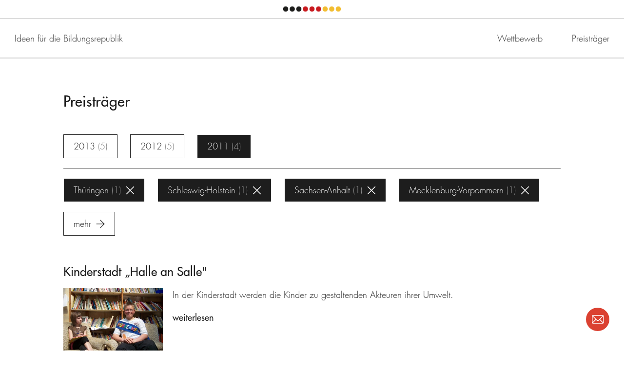

--- FILE ---
content_type: text/html; charset=UTF-8
request_url: https://land-der-ideen.de/wettbewerbe/ideen-fuer-die-bildungsrepublik/preistraeger/c:39/s:16.15.14.8
body_size: 21721
content:
<!DOCTYPE html>
<!--[if lte IE 8]><html dir="ltr" lang="de" class="no-js ie-lte-8"><![endif]-->
<!--[if IE 9 ]><html dir="ltr" lang="de" class="no-js ie-9"><![endif]-->
<!--[if !IE]><!--><html dir="ltr" lang="de" class="no-js"><!--<![endif]-->
<head>
	<meta charset="utf-8" />
		<title>Preisträger</title>
	<meta name="description" content="In den drei Wettbewerbsjahren des Wettbewerbs „Ideen für die Bildungsrepublik“ wählte eine unabhängige Expertenjury aus mehr als 3.000 Bewerbungen insgesamt 156 herausragende Projekte aus, die sich für mehr Bildungsgerechtigkeit für Kinder und Jugendliche engagieren." />
	<meta name="robots" content="index, follow" />
	<meta name="viewport" content="width=device-width,initial-scale=1.0" />
	<meta name="msapplication-tap-highlight" content="no" />

	<meta property="og:title" content="Preisträger" />
	<meta property="og:type" content="website" />
	<meta property="og:url" content="https://land-der-ideen.de/wettbewerbe/ideen-fuer-die-bildungsrepublik/preistraeger" />
	<meta property="og:description" content="In den drei Wettbewerbsjahren des Wettbewerbs „Ideen für die Bildungsrepublik“ wählte eine unabhängige Expertenjury aus mehr als 3.000 Bewerbungen insgesamt 156 herausragende Projekte aus, die sich für mehr Bildungsgerechtigkeit für Kinder und Jugendliche engagieren." />
			<meta property="og:image" content="https://land-der-ideen.de/cache/thumbs/content/defaultsome-20180405122454.1200-0-90.png" />
	
	<link rel="canonical" href="https://land-der-ideen.de/wettbewerbe/ideen-fuer-die-bildungsrepublik/preistraeger" />

	<link rel="apple-touch-icon" sizes="180x180" href="https://land-der-ideen.de/assets/img/favicons/apple-touch-icon.20180222182548.png">
	<link rel="icon" type="image/png" sizes="32x32" href="https://land-der-ideen.de/assets/img/favicons/favicon-32x32.20180222182548.png">
	<link rel="icon" type="image/png" sizes="16x16" href="https://land-der-ideen.de/assets/img/favicons/favicon-16x16.20180222182548.png">
	<link rel="manifest" href="https://land-der-ideen.de/assets/img/favicons/manifest.20190203173554.json">
	<link rel="mask-icon" href="https://land-der-ideen.de/assets/img/favicons/safari-pinned-tab.20180222182549.svg" color="#ffffff">
	<link rel="shortcut icon" href="https://land-der-ideen.de/assets/img/favicons/favicon.20171115000355.ico">
	<meta name="apple-mobile-web-app-title" content="Land der Ideen">
	<meta name="application-name" content="Land der Ideen">
	<meta name="msapplication-config" content="https://land-der-ideen.de/assets/img/favicons/browserconfig.xml">
	<meta name="theme-color" content="#ffffff">

			<style type="text/css" media="screen">/** ldi - v0.1.0 - 2021-04-07 */
/*! normalize.css v2.1.3 | MIT License | git.io/normalize */article,aside,details,figcaption,figure,footer,header,hgroup,main,nav,section,summary{display:block}audio,canvas,video{display:inline-block}audio:not([controls]){display:none;height:0}[hidden],template{display:none}html{font-family:sans-serif;-ms-text-size-adjust:100%;-webkit-text-size-adjust:100%}body{margin:0}a{background:transparent}a:focus{outline:thin dotted}a:active,a:hover{outline:0}h1{font-size:2em;margin:.67em 0}abbr[title]{border-bottom:1px dotted}b,strong{font-weight:700}dfn{font-style:italic}hr{-moz-box-sizing:content-box;box-sizing:content-box;height:0}mark{background:#ff0;color:#000}code,kbd,pre,samp{font-family:monospace,serif;font-size:1em}pre{white-space:pre-wrap}q{quotes:"\201C" "\201D" "\2018" "\2019"}small{font-size:80%}sub,sup{font-size:75%;line-height:0;position:relative;vertical-align:baseline}sup{top:-.5em}sub{bottom:-.25em}img{border:0}svg:not(:root){overflow:hidden}fieldset{border:1px solid silver;margin:0 2px;padding:.35em .625em .75em}legend{border:0;padding:0}button,input,select,textarea{font-family:inherit;font-size:100%;margin:0}button,input{line-height:normal}button,select{text-transform:none}button,html input[type=button],input[type=reset],input[type=submit]{-webkit-appearance:button;cursor:pointer}button[disabled],html input[disabled]{cursor:default}input[type=checkbox],input[type=radio]{box-sizing:border-box;padding:0}input[type=search]{-webkit-appearance:textfield;-moz-box-sizing:content-box;-webkit-box-sizing:content-box;box-sizing:content-box}input[type=search]::-webkit-search-cancel-button,input[type=search]::-webkit-search-decoration{-webkit-appearance:none}button::-moz-focus-inner,input::-moz-focus-inner{border:0;padding:0}textarea{overflow:auto;vertical-align:top}table{border-collapse:collapse;border-spacing:0}

/*! HTML5 Boilerplate v5.0.0 | MIT License | https://html5boilerplate.com/ */html{color:#222;font-size:1em;line-height:1.4}::-moz-selection{background:#b3d4fc;text-shadow:none}::selection{background:#b3d4fc;text-shadow:none}hr{display:block;height:1px;border:0;border-top:1px solid #ccc;margin:1em 0;padding:0}audio,canvas,iframe,img,svg,video{vertical-align:middle}fieldset{border:0;margin:0;padding:0}textarea{resize:vertical}ul{margin:0;padding:0;list-style-type:none}a{color:inherit}h1,h2,h3,h4,h5,h6{margin:0 0 1em}h1:last-child,h2:last-child,h3:last-child,h4:last-child,h5:last-child,h6:last-child{margin-bottom:0}button{border:none;font-family:inherit;line-height:inherit;padding:0;cursor:pointer;background:none;outline:0;color:inherit}p{margin-top:0}p p:last-child{margin-bottom:0}label{font-size:inherit}input::-ms-clear{display:none}input:not([type=checkbox]),label,textarea{font-family:inherit;font-weight:inherit;margin:0;outline:0}input:not([type=checkbox]):invalid,label:invalid,textarea:invalid{outline:0;box-shadow:none}figure{margin:0}figure[data-type=svg],span[data-type=svg]{display:inline-block;position:relative}figure[data-type=svg]>canvas,span[data-type=svg]>canvas{visibility:hidden;display:block;width:inherit;height:inherit}figure[data-type=svg]>svg,span[data-type=svg]>svg{position:absolute;left:0;top:0;width:100%;height:100%;fill:currentColor}@keyframes progress{0%{opacity:1;transform:scale(1)}to{opacity:0;transform:scale(2)}}*,:after,:before{box-sizing:border-box;-webkit-tap-highlight-color:transparent}svg,svg use{box-sizing:content-box}button{border-radius:0}html{font-size:62.5%;background-color:#fff}@media (min-width:769px){html{font-size:62.5%}}body,html{margin:0;padding:0}body.ldi-js-noscroll,html.ldi-js-noscroll{height:100%;overflow:hidden}body{font-size:1.6rem;line-height:1.55}@media (min-width:769px){body{font-size:1.8rem}}h1,h2,h3,h4,h5,h6{margin-bottom:0}.ldi-body{visibility:hidden}@media screen{.ldi-header__qrCode{display:none}}.ldi-loader{position:fixed;z-index:1000;left:0;top:0;width:100%;height:100%;background-color:hsla(0,0%,100%,0);overflow:hidden;visibility:hidden;transition:all .2s ease-out 0s}.ldi-loader.ldi-js-loading{visibility:visible}.ldi-loader.ldi-js-cover{background-color:#fff}
/*# sourceMappingURL=critical.css.map */
</style>
				<script type="text/javascript">
			/** ldi - v0.1.0 - 2023-07-25 */
!function(e,n,t){var r=[],o={_version:"3.8.0",_config:{classPrefix:"",enableClasses:!0,enableJSClass:!0,usePrefixes:!0},_q:[],on:function(e,n){var t=this;setTimeout(function(){n(t[e])},0)},addTest:function(e,n,t){r.push({name:e,fn:n,options:t})},addAsyncTest:function(e){r.push({name:null,fn:e})}},i=function(){};i.prototype=o,i=new i;var s=[];function l(e,n){return typeof e===n}var a,f,u=n.documentElement,c="svg"===u.nodeName.toLowerCase();function p(e){var n=u.className,t=i._config.classPrefix||"";if(c&&(n=n.baseVal),i._config.enableJSClass){var r=new RegExp("(^|\\s)"+t+"no-js(\\s|$)");n=n.replace(r,"$1"+t+"js$2")}i._config.enableClasses&&(e.length>0&&(n+=" "+t+e.join(" "+t)),c?u.className.baseVal=n:u.className=n)}function d(e,n){if("object"==typeof e)for(var t in e)a(e,t)&&d(t,e[t]);else{var r=(e=e.toLowerCase()).split("."),o=i[r[0]];if(2===r.length&&(o=o[r[1]]),void 0!==o)return i;n="function"==typeof n?n():n,1===r.length?i[r[0]]=n:(!i[r[0]]||i[r[0]]instanceof Boolean||(i[r[0]]=new Boolean(i[r[0]])),i[r[0]][r[1]]=n),p([(n&&!1!==n?"":"no-")+r.join("-")]),i._trigger(e,n)}return i}a=l(f={}.hasOwnProperty,"undefined")||l(f.call,"undefined")?function(e,n){return n in e&&l(e.constructor.prototype[n],"undefined")}:function(e,n){return f.call(e,n)},o._l={},o.on=function(e,n){this._l[e]||(this._l[e]=[]),this._l[e].push(n),i.hasOwnProperty(e)&&setTimeout(function(){i._trigger(e,i[e])},0)},o._trigger=function(e,n){if(this._l[e]){var t=this._l[e];setTimeout(function(){var e;for(e=0;e<t.length;e++)(0,t[e])(n)},0),delete this._l[e]}},i._q.push(function(){o.addTest=d});var h=o._config.usePrefixes?" -webkit- -moz- -o- -ms- ".split(" "):["",""];o._prefixes=h;var v=o._config.usePrefixes?"Moz O ms Webkit".toLowerCase().split(" "):[];o._domPrefixes=v;var m=o._config.usePrefixes?"Moz O ms Webkit".split(" "):[];function y(){return"function"!=typeof n.createElement?n.createElement(arguments[0]):c?n.createElementNS.call(n,"http://www.w3.org/2000/svg",arguments[0]):n.createElement.apply(n,arguments)}o._cssomPrefixes=m;var g={elem:y("modernizr")};i._q.push(function(){delete g.elem});var C={style:g.elem.style};function _(e,t,r,o){var i,s,l,a,f="modernizr",p=y("div"),d=function(){var e=n.body;return e||((e=y(c?"svg":"body")).fake=!0),e}();if(parseInt(r,10))for(;r--;)(l=y("div")).id=o?o[r]:f+(r+1),p.appendChild(l);return(i=y("style")).type="text/css",i.id="s"+f,(d.fake?d:p).appendChild(i),d.appendChild(p),i.styleSheet?i.styleSheet.cssText=e:i.appendChild(n.createTextNode(e)),p.id=f,d.fake&&(d.style.background="",d.style.overflow="hidden",a=u.style.overflow,u.style.overflow="hidden",u.appendChild(d)),s=t(p,e),d.fake?(d.parentNode.removeChild(d),u.style.overflow=a,u.offsetHeight):p.parentNode.removeChild(p),!!s}function w(e){return e.replace(/([A-Z])/g,function(e,n){return"-"+n.toLowerCase()}).replace(/^ms-/,"-ms-")}function x(n,r){var o=n.length;if("CSS"in e&&"supports"in e.CSS){for(;o--;)if(e.CSS.supports(w(n[o]),r))return!0;return!1}if("CSSSupportsRule"in e){for(var i=[];o--;)i.push("("+w(n[o])+":"+r+")");return _("@supports ("+(i=i.join(" or "))+") { #modernizr { position: absolute; } }",function(n){return"absolute"===function(n,t,r){var o;if("getComputedStyle"in e){o=getComputedStyle.call(e,n,t);var i=e.console;null!==o?r&&(o=o.getPropertyValue(r)):i&&i[i.error?"error":"log"].call(i,"getComputedStyle returning null, its possible modernizr test results are inaccurate")}else o=!t&&n.currentStyle&&n.currentStyle[r];return o}(n,null,"position")})}return t}function S(e){return e.replace(/([a-z])-([a-z])/g,function(e,n,t){return n+t.toUpperCase()}).replace(/^-/,"")}function b(e,n){return function(){return e.apply(n,arguments)}}function P(e,n,r,o,i){var s=e.charAt(0).toUpperCase()+e.slice(1),a=(e+" "+m.join(s+" ")+s).split(" ");return l(n,"string")||l(n,"undefined")?function(e,n,r,o){if(o=!l(o,"undefined")&&o,!l(r,"undefined")){var i=x(e,r);if(!l(i,"undefined"))return i}for(var s,a,f,u,c,p=["modernizr","tspan","samp"];!C.style&&p.length;)s=!0,C.modElem=y(p.shift()),C.style=C.modElem.style;function d(){s&&(delete C.style,delete C.modElem)}for(f=e.length,a=0;a<f;a++)if(u=e[a],c=C.style[u],~(""+u).indexOf("-")&&(u=S(u)),C.style[u]!==t){if(o||l(r,"undefined"))return d(),"pfx"!==n||u;try{C.style[u]=r}catch(e){}if(C.style[u]!==c)return d(),"pfx"!==n||u}return d(),!1}(a,n,o,i):function(e,n,t){var r;for(var o in e)if(e[o]in n)return!1===t?e[o]:l(r=n[e[o]],"function")?b(r,t||n):r;return!1}(a=(e+" "+v.join(s+" ")+s).split(" "),n,r)}function T(e,n,r){return P(e,t,t,n,r)}i._q.unshift(function(){delete C.style}),o.testAllProps=P,o.testAllProps=T,i.addTest("csstransitions",T("transition","all",!0));var j=function(n){var r,o=h.length,i=e.CSSRule;if(void 0===i)return t;if(!n)return!1;if((r=(n=n.replace(/^@/,"")).replace(/-/g,"_").toUpperCase()+"_RULE")in i)return"@"+n;for(var s=0;s<o;s++){var l=h[s];if(l.toUpperCase()+"_"+r in i)return"@-"+l.toLowerCase()+"-"+n}return!1};o.atRule=j;var k=o.prefixed=function(e,n,t){return 0===e.indexOf("@")?j(e):(-1!==e.indexOf("-")&&(e=S(e)),n?P(e,n,t):P(e,"pfx"))};i.addTest("objectfit",!!k("objectFit"),{aliases:["object-fit"]}),i.addTest("csspositionsticky",function(){var e="position:",n=y("a").style;return n.cssText=e+h.join("sticky;"+e).slice(0,-e.length),-1!==n.position.indexOf("sticky")}),function(){var e,n,t,o,a,f;for(var u in r)if(r.hasOwnProperty(u)){if(e=[],(n=r[u]).name&&(e.push(n.name.toLowerCase()),n.options&&n.options.aliases&&n.options.aliases.length))for(t=0;t<n.options.aliases.length;t++)e.push(n.options.aliases[t].toLowerCase());for(o=l(n.fn,"function")?n.fn():n.fn,a=0;a<e.length;a++)1===(f=e[a].split(".")).length?i[f[0]]=o:(i[f[0]]&&(!i[f[0]]||i[f[0]]instanceof Boolean)||(i[f[0]]=new Boolean(i[f[0]])),i[f[0]][f[1]]=o),s.push((o?"":"no-")+f.join("-"))}}(),p(s),delete o.addTest,delete o.addAsyncTest;for(var z=0;z<i._q.length;z++)i._q[z]();e.Modernizr=i}(window,document);
!function(){return function t(n,e,r){function o(c,u){if(!e[c]){if(!n[c]){var s="function"==typeof require&&require;if(!u&&s)return s(c,!0);if(i)return i(c,!0);var a=new Error("Cannot find module '"+c+"'");throw a.code="MODULE_NOT_FOUND",a}var f=e[c]={exports:{}};n[c][0].call(f.exports,function(t){return o(n[c][1][t]||t)},f,f.exports,t,n,e,r)}return e[c].exports}for(var i="function"==typeof require&&require,c=0;c<r.length;c++)o(r[c]);return o}}()({1:[function(t,n,e){t(71),t(73),t(74),t(72),n.exports=t(10).Promise},{10:10,71:71,72:72,73:73,74:74}],2:[function(t,n,e){t(70),n.exports=t(10).Object.assign},{10:10,70:70}],3:[function(t,n,e){n.exports=function(t){if("function"!=typeof t)throw TypeError(t+" is not a function!");return t}},{}],4:[function(t,n,e){var r=t(67)("unscopables"),o=Array.prototype;void 0==o[r]&&t(22)(o,r,{}),n.exports=function(t){o[r][t]=!0}},{22:22,67:67}],5:[function(t,n,e){n.exports=function(t,n,e,r){if(!(t instanceof n)||void 0!==r&&r in t)throw TypeError(e+": incorrect invocation!");return t}},{}],6:[function(t,n,e){var r=t(28);n.exports=function(t){if(!r(t))throw TypeError(t+" is not an object!");return t}},{28:28}],7:[function(t,n,e){var r=t(61),o=t(62),i=t(59);n.exports=function(t){return function(n,e,c){var u,s=r(n),a=o(s.length),f=i(c,a);if(t&&e!=e){for(;a>f;)if((u=s[f++])!=u)return!0}else for(;a>f;f++)if((t||f in s)&&s[f]===e)return t||f||0;return!t&&-1}}},{59:59,61:61,62:62}],8:[function(t,n,e){var r=t(9),o=t(67)("toStringTag"),i="Arguments"==r(function(){return arguments}());n.exports=function(t){var n,e,c;return void 0===t?"Undefined":null===t?"Null":"string"==typeof(e=function(t,n){try{return t[n]}catch(t){}}(n=Object(t),o))?e:i?r(n):"Object"==(c=r(n))&&"function"==typeof n.callee?"Arguments":c}},{67:67,9:9}],9:[function(t,n,e){var r={}.toString;n.exports=function(t){return r.call(t).slice(8,-1)}},{}],10:[function(t,n,e){var r=n.exports={version:"2.6.10"};"number"==typeof __e&&(__e=r)},{}],11:[function(t,n,e){var r=t(3);n.exports=function(t,n,e){if(r(t),void 0===n)return t;switch(e){case 1:return function(e){return t.call(n,e)};case 2:return function(e,r){return t.call(n,e,r)};case 3:return function(e,r,o){return t.call(n,e,r,o)}}return function(){return t.apply(n,arguments)}}},{3:3}],12:[function(t,n,e){n.exports=function(t){if(void 0==t)throw TypeError("Can't call method on  "+t);return t}},{}],13:[function(t,n,e){n.exports=!t(17)(function(){return 7!=Object.defineProperty({},"a",{get:function(){return 7}}).a})},{17:17}],14:[function(t,n,e){var r=t(28),o=t(20).document,i=r(o)&&r(o.createElement);n.exports=function(t){return i?o.createElement(t):{}}},{20:20,28:28}],15:[function(t,n,e){n.exports="constructor,hasOwnProperty,isPrototypeOf,propertyIsEnumerable,toLocaleString,toString,valueOf".split(",")},{}],16:[function(t,n,e){var r=t(20),o=t(10),i=t(22),c=t(51),u=t(11),s=function(t,n,e){var a,f,l,v,p=t&s.F,h=t&s.G,d=t&s.S,y=t&s.P,m=t&s.B,g=h?r:d?r[n]||(r[n]={}):(r[n]||{}).prototype,x=h?o:o[n]||(o[n]={}),_=x.prototype||(x.prototype={});for(a in h&&(e=n),e)l=((f=!p&&g&&void 0!==g[a])?g:e)[a],v=m&&f?u(l,r):y&&"function"==typeof l?u(Function.call,l):l,g&&c(g,a,l,t&s.U),x[a]!=l&&i(x,a,v),y&&_[a]!=l&&(_[a]=l)};r.core=o,s.F=1,s.G=2,s.S=4,s.P=8,s.B=16,s.W=32,s.U=64,s.R=128,n.exports=s},{10:10,11:11,20:20,22:22,51:51}],17:[function(t,n,e){n.exports=function(t){try{return!!t()}catch(t){return!0}}},{}],18:[function(t,n,e){var r=t(11),o=t(29),i=t(27),c=t(6),u=t(62),s=t(68),a={},f={};(e=n.exports=function(t,n,e,l,v){var p,h,d,y,m=v?function(){return t}:s(t),g=r(e,l,n?2:1),x=0;if("function"!=typeof m)throw TypeError(t+" is not iterable!");if(i(m)){for(p=u(t.length);p>x;x++)if((y=n?g(c(h=t[x])[0],h[1]):g(t[x]))===a||y===f)return y}else for(d=m.call(t);!(h=d.next()).done;)if((y=o(d,g,h.value,n))===a||y===f)return y}).BREAK=a,e.RETURN=f},{11:11,27:27,29:29,6:6,62:62,68:68}],19:[function(t,n,e){n.exports=t(55)("native-function-to-string",Function.toString)},{55:55}],20:[function(t,n,e){var r=n.exports="undefined"!=typeof window&&window.Math==Math?window:"undefined"!=typeof self&&self.Math==Math?self:Function("return this")();"number"==typeof __g&&(__g=r)},{}],21:[function(t,n,e){var r={}.hasOwnProperty;n.exports=function(t,n){return r.call(t,n)}},{}],22:[function(t,n,e){var r=t(40),o=t(49);n.exports=t(13)?function(t,n,e){return r.f(t,n,o(1,e))}:function(t,n,e){return t[n]=e,t}},{13:13,40:40,49:49}],23:[function(t,n,e){var r=t(20).document;n.exports=r&&r.documentElement},{20:20}],24:[function(t,n,e){n.exports=!t(13)&&!t(17)(function(){return 7!=Object.defineProperty(t(14)("div"),"a",{get:function(){return 7}}).a})},{13:13,14:14,17:17}],25:[function(t,n,e){n.exports=function(t,n,e){var r=void 0===e;switch(n.length){case 0:return r?t():t.call(e);case 1:return r?t(n[0]):t.call(e,n[0]);case 2:return r?t(n[0],n[1]):t.call(e,n[0],n[1]);case 3:return r?t(n[0],n[1],n[2]):t.call(e,n[0],n[1],n[2]);case 4:return r?t(n[0],n[1],n[2],n[3]):t.call(e,n[0],n[1],n[2],n[3])}return t.apply(e,n)}},{}],26:[function(t,n,e){var r=t(9);n.exports=Object("z").propertyIsEnumerable(0)?Object:function(t){return"String"==r(t)?t.split(""):Object(t)}},{9:9}],27:[function(t,n,e){var r=t(34),o=t(67)("iterator"),i=Array.prototype;n.exports=function(t){return void 0!==t&&(r.Array===t||i[o]===t)}},{34:34,67:67}],28:[function(t,n,e){n.exports=function(t){return"object"==typeof t?null!==t:"function"==typeof t}},{}],29:[function(t,n,e){var r=t(6);n.exports=function(t,n,e,o){try{return o?n(r(e)[0],e[1]):n(e)}catch(n){var i=t.return;throw void 0!==i&&r(i.call(t)),n}}},{6:6}],30:[function(t,n,e){"use strict";var r=t(39),o=t(49),i=t(53),c={};t(22)(c,t(67)("iterator"),function(){return this}),n.exports=function(t,n,e){t.prototype=r(c,{next:o(1,e)}),i(t,n+" Iterator")}},{22:22,39:39,49:49,53:53,67:67}],31:[function(t,n,e){"use strict";var r=t(35),o=t(16),i=t(51),c=t(22),u=t(34),s=t(30),a=t(53),f=t(43),l=t(67)("iterator"),v=!([].keys&&"next"in[].keys()),p=function(){return this};n.exports=function(t,n,e,h,d,y,m){s(e,n,h);var g,x,_,w=function(t){if(!v&&t in j)return j[t];switch(t){case"keys":case"values":return function(){return new e(this,t)}}return function(){return new e(this,t)}},b=n+" Iterator",S="values"==d,O=!1,j=t.prototype,P=j[l]||j["@@iterator"]||d&&j[d],T=P||w(d),E=d?S?w("entries"):T:void 0,A="Array"==n&&j.entries||P;if(A&&(_=f(A.call(new t)))!==Object.prototype&&_.next&&(a(_,b,!0),r||"function"==typeof _[l]||c(_,l,p)),S&&P&&"values"!==P.name&&(O=!0,T=function(){return P.call(this)}),r&&!m||!v&&!O&&j[l]||c(j,l,T),u[n]=T,u[b]=p,d)if(g={values:S?T:w("values"),keys:y?T:w("keys"),entries:E},m)for(x in g)x in j||i(j,x,g[x]);else o(o.P+o.F*(v||O),n,g);return g}},{16:16,22:22,30:30,34:34,35:35,43:43,51:51,53:53,67:67}],32:[function(t,n,e){var r=t(67)("iterator"),o=!1;try{var i=[7][r]();i.return=function(){o=!0},Array.from(i,function(){throw 2})}catch(t){}n.exports=function(t,n){if(!n&&!o)return!1;var e=!1;try{var i=[7],c=i[r]();c.next=function(){return{done:e=!0}},i[r]=function(){return c},t(i)}catch(t){}return e}},{67:67}],33:[function(t,n,e){n.exports=function(t,n){return{value:n,done:!!t}}},{}],34:[function(t,n,e){n.exports={}},{}],35:[function(t,n,e){n.exports=!1},{}],36:[function(t,n,e){var r=t(20),o=t(58).set,i=r.MutationObserver||r.WebKitMutationObserver,c=r.process,u=r.Promise,s="process"==t(9)(c);n.exports=function(){var t,n,e,a=function(){var r,o;for(s&&(r=c.domain)&&r.exit();t;){o=t.fn,t=t.next;try{o()}catch(r){throw t?e():n=void 0,r}}n=void 0,r&&r.enter()};if(s)e=function(){c.nextTick(a)};else if(!i||r.navigator&&r.navigator.standalone)if(u&&u.resolve){var f=u.resolve(void 0);e=function(){f.then(a)}}else e=function(){o.call(r,a)};else{var l=!0,v=document.createTextNode("");new i(a).observe(v,{characterData:!0}),e=function(){v.data=l=!l}}return function(r){var o={fn:r,next:void 0};n&&(n.next=o),t||(t=o,e()),n=o}}},{20:20,58:58,9:9}],37:[function(t,n,e){"use strict";var r=t(3);n.exports.f=function(t){return new function(t){var n,e;this.promise=new t(function(t,r){if(void 0!==n||void 0!==e)throw TypeError("Bad Promise constructor");n=t,e=r}),this.resolve=r(n),this.reject=r(e)}(t)}},{3:3}],38:[function(t,n,e){"use strict";var r=t(13),o=t(45),i=t(42),c=t(46),u=t(63),s=t(26),a=Object.assign;n.exports=!a||t(17)(function(){var t={},n={},e=Symbol(),r="abcdefghijklmnopqrst";return t[e]=7,r.split("").forEach(function(t){n[t]=t}),7!=a({},t)[e]||Object.keys(a({},n)).join("")!=r})?function(t,n){for(var e=u(t),a=arguments.length,f=1,l=i.f,v=c.f;a>f;)for(var p,h=s(arguments[f++]),d=l?o(h).concat(l(h)):o(h),y=d.length,m=0;y>m;)p=d[m++],r&&!v.call(h,p)||(e[p]=h[p]);return e}:a},{13:13,17:17,26:26,42:42,45:45,46:46,63:63}],39:[function(t,n,e){var r=t(6),o=t(41),i=t(15),c=t(54)("IE_PROTO"),u=function(){},s=function(){var n,e=t(14)("iframe"),r=i.length;for(e.style.display="none",t(23).appendChild(e),e.src="javascript:",(n=e.contentWindow.document).open(),n.write("<script>document.F=Object<\/script>"),n.close(),s=n.F;r--;)delete s.prototype[i[r]];return s()};n.exports=Object.create||function(t,n){var e;return null!==t?(u.prototype=r(t),e=new u,u.prototype=null,e[c]=t):e=s(),void 0===n?e:o(e,n)}},{14:14,15:15,23:23,41:41,54:54,6:6}],40:[function(t,n,e){var r=t(6),o=t(24),i=t(64),c=Object.defineProperty;e.f=t(13)?Object.defineProperty:function(t,n,e){if(r(t),n=i(n,!0),r(e),o)try{return c(t,n,e)}catch(t){}if("get"in e||"set"in e)throw TypeError("Accessors not supported!");return"value"in e&&(t[n]=e.value),t}},{13:13,24:24,6:6,64:64}],41:[function(t,n,e){var r=t(40),o=t(6),i=t(45);n.exports=t(13)?Object.defineProperties:function(t,n){o(t);for(var e,c=i(n),u=c.length,s=0;u>s;)r.f(t,e=c[s++],n[e]);return t}},{13:13,40:40,45:45,6:6}],42:[function(t,n,e){e.f=Object.getOwnPropertySymbols},{}],43:[function(t,n,e){var r=t(21),o=t(63),i=t(54)("IE_PROTO"),c=Object.prototype;n.exports=Object.getPrototypeOf||function(t){return t=o(t),r(t,i)?t[i]:"function"==typeof t.constructor&&t instanceof t.constructor?t.constructor.prototype:t instanceof Object?c:null}},{21:21,54:54,63:63}],44:[function(t,n,e){var r=t(21),o=t(61),i=t(7)(!1),c=t(54)("IE_PROTO");n.exports=function(t,n){var e,u=o(t),s=0,a=[];for(e in u)e!=c&&r(u,e)&&a.push(e);for(;n.length>s;)r(u,e=n[s++])&&(~i(a,e)||a.push(e));return a}},{21:21,54:54,61:61,7:7}],45:[function(t,n,e){var r=t(44),o=t(15);n.exports=Object.keys||function(t){return r(t,o)}},{15:15,44:44}],46:[function(t,n,e){e.f={}.propertyIsEnumerable},{}],47:[function(t,n,e){n.exports=function(t){try{return{e:!1,v:t()}}catch(t){return{e:!0,v:t}}}},{}],48:[function(t,n,e){var r=t(6),o=t(28),i=t(37);n.exports=function(t,n){if(r(t),o(n)&&n.constructor===t)return n;var e=i.f(t);return(0,e.resolve)(n),e.promise}},{28:28,37:37,6:6}],49:[function(t,n,e){n.exports=function(t,n){return{enumerable:!(1&t),configurable:!(2&t),writable:!(4&t),value:n}}},{}],50:[function(t,n,e){var r=t(51);n.exports=function(t,n,e){for(var o in n)r(t,o,n[o],e);return t}},{51:51}],51:[function(t,n,e){var r=t(20),o=t(22),i=t(21),c=t(65)("src"),u=t(19),s=(""+u).split("toString");t(10).inspectSource=function(t){return u.call(t)},(n.exports=function(t,n,e,u){var a="function"==typeof e;a&&(i(e,"name")||o(e,"name",n)),t[n]!==e&&(a&&(i(e,c)||o(e,c,t[n]?""+t[n]:s.join(String(n)))),t===r?t[n]=e:u?t[n]?t[n]=e:o(t,n,e):(delete t[n],o(t,n,e)))})(Function.prototype,"toString",function(){return"function"==typeof this&&this[c]||u.call(this)})},{10:10,19:19,20:20,21:21,22:22,65:65}],52:[function(t,n,e){"use strict";var r=t(20),o=t(40),i=t(13),c=t(67)("species");n.exports=function(t){var n=r[t];i&&n&&!n[c]&&o.f(n,c,{configurable:!0,get:function(){return this}})}},{13:13,20:20,40:40,67:67}],53:[function(t,n,e){var r=t(40).f,o=t(21),i=t(67)("toStringTag");n.exports=function(t,n,e){t&&!o(t=e?t:t.prototype,i)&&r(t,i,{configurable:!0,value:n})}},{21:21,40:40,67:67}],54:[function(t,n,e){var r=t(55)("keys"),o=t(65);n.exports=function(t){return r[t]||(r[t]=o(t))}},{55:55,65:65}],55:[function(t,n,e){var r=t(10),o=t(20),i=o["__core-js_shared__"]||(o["__core-js_shared__"]={});(n.exports=function(t,n){return i[t]||(i[t]=void 0!==n?n:{})})("versions",[]).push({version:r.version,mode:t(35)?"pure":"global",copyright:"© 2019 Denis Pushkarev (zloirock.ru)"})},{10:10,20:20,35:35}],56:[function(t,n,e){var r=t(6),o=t(3),i=t(67)("species");n.exports=function(t,n){var e,c=r(t).constructor;return void 0===c||void 0==(e=r(c)[i])?n:o(e)}},{3:3,6:6,67:67}],57:[function(t,n,e){var r=t(60),o=t(12);n.exports=function(t){return function(n,e){var i,c,u=String(o(n)),s=r(e),a=u.length;return s<0||s>=a?t?"":void 0:(i=u.charCodeAt(s))<55296||i>56319||s+1===a||(c=u.charCodeAt(s+1))<56320||c>57343?t?u.charAt(s):i:t?u.slice(s,s+2):c-56320+(i-55296<<10)+65536}}},{12:12,60:60}],58:[function(t,n,e){var r,o,i,c=t(11),u=t(25),s=t(23),a=t(14),f=t(20),l=f.process,v=f.setImmediate,p=f.clearImmediate,h=f.MessageChannel,d=f.Dispatch,y=0,m={},g=function(){var t=+this;if(m.hasOwnProperty(t)){var n=m[t];delete m[t],n()}},x=function(t){g.call(t.data)};v&&p||(v=function(t){for(var n=[],e=1;arguments.length>e;)n.push(arguments[e++]);return m[++y]=function(){u("function"==typeof t?t:Function(t),n)},r(y),y},p=function(t){delete m[t]},"process"==t(9)(l)?r=function(t){l.nextTick(c(g,t,1))}:d&&d.now?r=function(t){d.now(c(g,t,1))}:h?(i=(o=new h).port2,o.port1.onmessage=x,r=c(i.postMessage,i,1)):f.addEventListener&&"function"==typeof postMessage&&!f.importScripts?(r=function(t){f.postMessage(t+"","*")},f.addEventListener("message",x,!1)):r="onreadystatechange"in a("script")?function(t){s.appendChild(a("script")).onreadystatechange=function(){s.removeChild(this),g.call(t)}}:function(t){setTimeout(c(g,t,1),0)}),n.exports={set:v,clear:p}},{11:11,14:14,20:20,23:23,25:25,9:9}],59:[function(t,n,e){var r=t(60),o=Math.max,i=Math.min;n.exports=function(t,n){return(t=r(t))<0?o(t+n,0):i(t,n)}},{60:60}],60:[function(t,n,e){var r=Math.ceil,o=Math.floor;n.exports=function(t){return isNaN(t=+t)?0:(t>0?o:r)(t)}},{}],61:[function(t,n,e){var r=t(26),o=t(12);n.exports=function(t){return r(o(t))}},{12:12,26:26}],62:[function(t,n,e){var r=t(60),o=Math.min;n.exports=function(t){return t>0?o(r(t),9007199254740991):0}},{60:60}],63:[function(t,n,e){var r=t(12);n.exports=function(t){return Object(r(t))}},{12:12}],64:[function(t,n,e){var r=t(28);n.exports=function(t,n){if(!r(t))return t;var e,o;if(n&&"function"==typeof(e=t.toString)&&!r(o=e.call(t)))return o;if("function"==typeof(e=t.valueOf)&&!r(o=e.call(t)))return o;if(!n&&"function"==typeof(e=t.toString)&&!r(o=e.call(t)))return o;throw TypeError("Can't convert object to primitive value")}},{28:28}],65:[function(t,n,e){var r=0,o=Math.random();n.exports=function(t){return"Symbol(".concat(void 0===t?"":t,")_",(++r+o).toString(36))}},{}],66:[function(t,n,e){var r=t(20).navigator;n.exports=r&&r.userAgent||""},{20:20}],67:[function(t,n,e){var r=t(55)("wks"),o=t(65),i=t(20).Symbol,c="function"==typeof i;(n.exports=function(t){return r[t]||(r[t]=c&&i[t]||(c?i:o)("Symbol."+t))}).store=r},{20:20,55:55,65:65}],68:[function(t,n,e){var r=t(8),o=t(67)("iterator"),i=t(34);n.exports=t(10).getIteratorMethod=function(t){if(void 0!=t)return t[o]||t["@@iterator"]||i[r(t)]}},{10:10,34:34,67:67,8:8}],69:[function(t,n,e){"use strict";var r=t(4),o=t(33),i=t(34),c=t(61);n.exports=t(31)(Array,"Array",function(t,n){this._t=c(t),this._i=0,this._k=n},function(){var t=this._t,n=this._k,e=this._i++;return!t||e>=t.length?(this._t=void 0,o(1)):o(0,"keys"==n?e:"values"==n?t[e]:[e,t[e]])},"values"),i.Arguments=i.Array,r("keys"),r("values"),r("entries")},{31:31,33:33,34:34,4:4,61:61}],70:[function(t,n,e){var r=t(16);r(r.S+r.F,"Object",{assign:t(38)})},{16:16,38:38}],71:[function(t,n,e){"use strict";var r=t(8),o={};o[t(67)("toStringTag")]="z",o+""!="[object z]"&&t(51)(Object.prototype,"toString",function(){return"[object "+r(this)+"]"},!0)},{51:51,67:67,8:8}],72:[function(t,n,e){"use strict";var r,o,i,c,u=t(35),s=t(20),a=t(11),f=t(8),l=t(16),v=t(28),p=t(3),h=t(5),d=t(18),y=t(56),m=t(58).set,g=t(36)(),x=t(37),_=t(47),w=t(66),b=t(48),S=s.TypeError,O=s.process,j=O&&O.versions,P=j&&j.v8||"",T=s.Promise,E="process"==f(O),A=function(){},L=o=x.f,M=!!function(){try{var n=T.resolve(1),e=(n.constructor={})[t(67)("species")]=function(t){t(A,A)};return(E||"function"==typeof PromiseRejectionEvent)&&n.then(A)instanceof e&&0!==P.indexOf("6.6")&&-1===w.indexOf("Chrome/66")}catch(t){}}(),k=function(t){var n;return!(!v(t)||"function"!=typeof(n=t.then))&&n},C=function(t,n){if(!t._n){t._n=!0;var e=t._c;g(function(){for(var r=t._v,o=1==t._s,i=0,c=function(n){var e,i,c,u=o?n.ok:n.fail,s=n.resolve,a=n.reject,f=n.domain;try{u?(o||(2==t._h&&N(t),t._h=1),!0===u?e=r:(f&&f.enter(),e=u(r),f&&(f.exit(),c=!0)),e===n.promise?a(S("Promise-chain cycle")):(i=k(e))?i.call(e,s,a):s(e)):a(r)}catch(t){f&&!c&&f.exit(),a(t)}};e.length>i;)c(e[i++]);t._c=[],t._n=!1,n&&!t._h&&F(t)})}},F=function(t){m.call(s,function(){var n,e,r,o=t._v,i=I(t);if(i&&(n=_(function(){E?O.emit("unhandledRejection",o,t):(e=s.onunhandledrejection)?e({promise:t,reason:o}):(r=s.console)&&r.error&&r.error("Unhandled promise rejection",o)}),t._h=E||I(t)?2:1),t._a=void 0,i&&n.e)throw n.v})},I=function(t){return 1!==t._h&&0===(t._a||t._c).length},N=function(t){m.call(s,function(){var n;E?O.emit("rejectionHandled",t):(n=s.onrejectionhandled)&&n({promise:t,reason:t._v})})},R=function(t){var n=this;n._d||(n._d=!0,(n=n._w||n)._v=t,n._s=2,n._a||(n._a=n._c.slice()),C(n,!0))},D=function(t){var n,e=this;if(!e._d){e._d=!0,e=e._w||e;try{if(e===t)throw S("Promise can't be resolved itself");(n=k(t))?g(function(){var r={_w:e,_d:!1};try{n.call(t,a(D,r,1),a(R,r,1))}catch(t){R.call(r,t)}}):(e._v=t,e._s=1,C(e,!1))}catch(t){R.call({_w:e,_d:!1},t)}}};M||(T=function(t){h(this,T,"Promise","_h"),p(t),r.call(this);try{t(a(D,this,1),a(R,this,1))}catch(t){R.call(this,t)}},(r=function(t){this._c=[],this._a=void 0,this._s=0,this._d=!1,this._v=void 0,this._h=0,this._n=!1}).prototype=t(50)(T.prototype,{then:function(t,n){var e=L(y(this,T));return e.ok="function"!=typeof t||t,e.fail="function"==typeof n&&n,e.domain=E?O.domain:void 0,this._c.push(e),this._a&&this._a.push(e),this._s&&C(this,!1),e.promise},catch:function(t){return this.then(void 0,t)}}),i=function(){var t=new r;this.promise=t,this.resolve=a(D,t,1),this.reject=a(R,t,1)},x.f=L=function(t){return t===T||t===c?new i(t):o(t)}),l(l.G+l.W+l.F*!M,{Promise:T}),t(53)(T,"Promise"),t(52)("Promise"),c=t(10).Promise,l(l.S+l.F*!M,"Promise",{reject:function(t){var n=L(this);return(0,n.reject)(t),n.promise}}),l(l.S+l.F*(u||!M),"Promise",{resolve:function(t){return b(u&&this===c?T:this,t)}}),l(l.S+l.F*!(M&&t(32)(function(t){T.all(t).catch(A)})),"Promise",{all:function(t){var n=this,e=L(n),r=e.resolve,o=e.reject,i=_(function(){var e=[],i=0,c=1;d(t,!1,function(t){var u=i++,s=!1;e.push(void 0),c++,n.resolve(t).then(function(t){s||(s=!0,e[u]=t,--c||r(e))},o)}),--c||r(e)});return i.e&&o(i.v),e.promise},race:function(t){var n=this,e=L(n),r=e.reject,o=_(function(){d(t,!1,function(t){n.resolve(t).then(e.resolve,r)})});return o.e&&r(o.v),e.promise}})},{10:10,11:11,16:16,18:18,20:20,28:28,3:3,32:32,35:35,36:36,37:37,47:47,48:48,5:5,50:50,52:52,53:53,56:56,58:58,66:66,67:67,8:8}],73:[function(t,n,e){"use strict";var r=t(57)(!0);t(31)(String,"String",function(t){this._t=String(t),this._i=0},function(){var t,n=this._t,e=this._i;return e>=n.length?{value:void 0,done:!0}:(t=r(n,e),this._i+=t.length,{value:t,done:!1})})},{31:31,57:57}],74:[function(t,n,e){for(var r=t(69),o=t(45),i=t(51),c=t(20),u=t(22),s=t(34),a=t(67),f=a("iterator"),l=a("toStringTag"),v=s.Array,p={CSSRuleList:!0,CSSStyleDeclaration:!1,CSSValueList:!1,ClientRectList:!1,DOMRectList:!1,DOMStringList:!1,DOMTokenList:!0,DataTransferItemList:!1,FileList:!1,HTMLAllCollection:!1,HTMLCollection:!1,HTMLFormElement:!1,HTMLSelectElement:!1,MediaList:!0,MimeTypeArray:!1,NamedNodeMap:!1,NodeList:!0,PaintRequestList:!1,Plugin:!1,PluginArray:!1,SVGLengthList:!1,SVGNumberList:!1,SVGPathSegList:!1,SVGPointList:!1,SVGStringList:!1,SVGTransformList:!1,SourceBufferList:!1,StyleSheetList:!0,TextTrackCueList:!1,TextTrackList:!1,TouchList:!1},h=o(p),d=0;d<h.length;d++){var y,m=h[d],g=p[m],x=c[m],_=x&&x.prototype;if(_&&(_[f]||u(_,f,v),_[l]||u(_,l,m),s[m]=v,g))for(y in r)_[y]||i(_,y,r[y],!0)}},{20:20,22:22,34:34,45:45,51:51,67:67,69:69}],75:[function(t,n,e){"use strict";Object.defineProperty(e,"__esModule",{value:!0}),e.default=function(t,n,e,r,o){var i=function t(){o&&(document.documentElement&&document.documentElement.classList?document.documentElement.classList.add(o):setTimeout(t,0))},c=void 0;if(navigator.userAgent.indexOf("Firefox")>-1){c=document.createElement("style"),r&&(c.media=r),c.textContent='@import "'+n+'";';var u=setInterval(function(){try{c.sheet.cssRules&&(clearInterval(u),i())}catch(t){}},0)}else{(c=window.document.createElement("link")).rel="stylesheet",c.href=n,c.media="only x";var s=window.document.styleSheets,a=setInterval(function(){for(var t=0;t<s.length;t++)s[t].href&&s[t].href.indexOf(n)>-1&&(c.media=r||"all",clearInterval(a),i())},0)}var f=e||window.document.getElementsByTagName("script")[0];return f.parentNode.insertBefore(c,f),c}},{}],76:[function(t,n,e){"use strict";t(2),t(1);var r,o=t(75),i=(r=o)&&r.__esModule?r:{default:r};window.loadCSS=i.default;var c={mobile:navigator.userAgent.match(/mobi/i),firefox:navigator.userAgent.indexOf("Firefox")>-1,webKit:!!navigator.userAgent.match(/webkit/i),chrome:navigator.userAgent.indexOf("Chrome")>-1,safari:navigator.userAgent.indexOf("Safari")>-1,opera:!!window.opera||/opera|opr/i.test(navigator.userAgent),android:navigator.userAgent.indexOf("Android")>-1,iOs:!!navigator.userAgent.match(/iPad|iPhone|iPod/g)&&!window.MSStream,ie:navigator.userAgent.indexOf("Trident/")>-1,edge:navigator.userAgent.indexOf("Edge/")>-1};c.webKit=!c.edge&&c.webKit,c.chrome=!c.edge&&c.chrome,c.safari=!c.edge&&c.safari&&!c.chrome,c.ms=c.ie||c.edge;var u="";for(var s in c)c.hasOwnProperty(s)&&c[s]&&(u+=" "+s);document.querySelector("html").className+=u},{1:1,2:2,75:75}]},{},[76]);
//# sourceMappingURL=head.js.map
		</script>
	
</head>
<body class="ldi-js-noscroll" data-ldi-base-url="https://land-der-ideen.de" data-ldi-base-thumb-url="https://land-der-ideen.de/cache/thumbs/media" data-ldi-base-media-url="https://land-der-ideen.de/media" data-ldi-api-url="https://land-der-ideen.de/api/frontend" data-ldi-register-url="https://land-der-ideen.de/anmeldung" data-ldi-account-default-url="https://land-der-ideen.de" data-ldi-account-logged-default-url="https://land-der-ideen.de/bewerbung" data-ldi-rel-path="" data-ldi-project-urls="{&quot;de&quot;:&quot;https:\/\/land-der-ideen.de\/projekt&quot;,&quot;en&quot;:&quot;https:\/\/land-der-ideen.de\/en\/project&quot;}" data-ldi-cookies-notification="{&quot;name&quot;:&quot;cookieNotification&quot;,&quot;title&quot;:&quot;Warum wir Cookies nutzen&quot;,&quot;text&quot;:&quot;&lt;p&gt;Irgendwie nervig, aber juristisch leider notwendig ist diese Meldung. Wir verwenden Cookies, um dich besser kennen zu lernen, versprechen jedoch: niemals werden wir Nutzerdaten weitergeben oder sie f\u00fcr kommerzielle Zwecke missbrauchen. Noch Fragen dazu? Dann &lt;a href=\&quot;https:\/\/land-der-ideen.de\/datenschutzbestimmung\&quot; rel=\&quot;noopener noreferrer\&quot; target=\&quot;_blank\&quot;&gt;hier&lt;\/a&gt; mehr erfahren.&lt;\/p&gt;&quot;,&quot;buttonLabel&quot;:&quot;OK - verstanden und weiter&quot;,&quot;expire&quot;:180}">

<svg style="position: absolute; left: -10000px; width: 0; height: 0; overflow: hidden;" xmlns="http://www.w3.org/2000/svg"><symbol id="add" viewBox="0 0 32 32"><path d="M17.45 1h-2.895v13.553L1 14.55v2.898h13.555L14.557 31h2.898l-.002-13.55L31 17.45l.002-2.896h-13.55z"/></symbol><symbol id="arrow-to-left" viewBox="0 0 32 32"><path d="M15.251 30.7L1.31 16.754c-.18-.181-.31-.465-.31-.75 0-.283.13-.567.31-.748L15.25 1.31a1.06 1.06 0 011.498 1.498L4.614 14.946h25.327c.594 0 1.059.465 1.059 1.059 0 .594-.465 1.059-1.059 1.059H4.614L16.75 29.202a1.06 1.06 0 010 1.498c-.413.413-1.085.387-1.498 0z"/></symbol><symbol id="arrow-to-right" viewBox="0 0 32 32"><path d="M16.749 30.7L30.69 16.754c.18-.181.31-.465.31-.75 0-.283-.13-.567-.31-.748L16.75 1.31a1.06 1.06 0 00-1.498 1.498l12.135 12.138H2.059c-.594 0-1.059.465-1.059 1.059 0 .594.465 1.059 1.059 1.059h25.327L15.25 29.202a1.06 1.06 0 000 1.498c.413.413 1.085.387 1.498 0z"/></symbol><symbol id="arrow" viewBox="0 0 24 24"><path d="M8.3 20.1l-.7-.7L15 12 7.6 4.6l.7-.7 8.1 8.1z"/></symbol><symbol id="burgermenu" viewBox="0 0 32 32"><path d="M1 1.11h30v2H1zM1 15h30v2H1zM1 29h30v2H1z"/></symbol><symbol id="check" viewBox="0 0 24 24"><path d="M1.066 12.804l6.991 6.991L22.934 4.918c-.24-.237-.469-.472-.701-.713L8.057 18.381l-6.284-6.284-.707.707z"/></symbol><symbol id="checkbox-checked" viewBox="0 0 24 24"><path d="M23 23H1V1h14.8v1H2v20h20V10h1z"/><path d="M11.1 16.3l-5.5-5.5.8-.8 4.7 4.9L22 3.8l.8.8z"/></symbol><symbol id="checkbox" viewBox="0 0 24 24"><path d="M23 23H1V1h22v22zM2 22h20V2H2v20z"/></symbol><symbol id="close" viewBox="0 0 32 32"><path d="M3.049 1L1 3.049l12.953 12.955L1.008 28.95 3.057 31l12.945-12.947 12.941 12.943 2.05-2.047-12.944-12.945L31 3.05l-2.049-2.047-12.949 12.951L3.049 1z"/></symbol><symbol id="down" viewBox="0 0 24 24"><path d="M7.41 8.58L12 13.17l4.59-4.59L18 10l-6 6-6-6 1.41-1.42z"/></symbol><symbol id="facebook" viewBox="0 0 32 32"><path d="M18.732 31V17.513h4.099l.669-5.994h-4.768v-2.92c0-1.543.04-3.075 2.198-3.075h2.57V1.03c0-.065-2.261 0-4.161 0-3.969 0-6.454 2.483-6.454 7.043v3.447H8.5v5.994h4.385V31z"/></symbol><symbol id="field-check" viewBox="0 0 24 24"><path d="M23.5 4.4l-.7-.7-.5-.5-.5.5L8.1 17.3l-5.8-5.8-.5-.5-.5.5-.7.7-.6.6.5.5 7 7 .5.5.5-.5 9.9-9.9 5-5 .6-.5-.5-.5z"/></symbol><symbol id="file" viewBox="0 0 60 76"><g fill="none" stroke-width=".5" stroke-miterlimit="10"><path stroke="#020203" d="M.2.2v75.5h59.6V19.2L41 .2z"/><path stroke="#1D1D1D" d="M30 .5V38M37.6 30.5L30 38.1l-7.5-7.6"/></g></symbol><symbol id="instagram" viewBox="0 0 32 32"><path d="M9.804 1.184c-2.441.11-4.558.707-6.267 2.41-1.715 1.71-2.304 3.834-2.415 6.25-.068 1.509-.47 12.903.694 15.891a7.561 7.561 0 004.366 4.354c.95.37 2.033.62 3.622.692 13.292.602 18.219.274 20.296-5.046.369-.947.623-2.029.693-3.615.607-13.325-.099-16.213-2.415-18.527C26.54 1.76 24.379.513 9.804 1.184m.123 26.917c-1.455-.065-2.245-.308-2.772-.512a4.882 4.882 0 01-2.833-2.824c-.886-2.27-.592-13.055-.513-14.8.077-1.709.424-3.27 1.63-4.477C6.93 4 8.859 3.27 21.989 3.863c1.714.077 3.28.422 4.489 1.625C27.97 6.978 28.71 8.92 28.108 22c-.066 1.452-.31 2.24-.514 2.765-1.35 3.461-4.458 3.942-17.667 3.336M22.135 8.034a1.79 1.79 0 001.79 1.787 1.79 1.79 0 001.793-1.787 1.79 1.79 0 00-1.792-1.786 1.79 1.79 0 00-1.791 1.786M8.294 15.982c0 4.222 3.431 7.645 7.664 7.645s7.665-3.423 7.665-7.645c0-4.223-3.432-7.644-7.665-7.644-4.233 0-7.664 3.421-7.664 7.644m2.69 0a4.97 4.97 0 014.974-4.962 4.97 4.97 0 014.975 4.962 4.97 4.97 0 01-4.975 4.964 4.97 4.97 0 01-4.974-4.964"/></symbol><symbol id="left" viewBox="0 0 24 24"><path d="M16.4 19.4L9 12l7.4-7.4-.7-.7L7.6 12l8.1 8.1z"/></symbol><symbol id="letter" viewBox="0 0 26 19"><path d="M13.28 18.14H3.233c-.931 0-1.657-.38-2.062-1.235a2.419 2.419 0 01-.224-.995C.93 11.612.932 7.315.939 3.019.94 1.705 1.893.79 3.233.79c5.525-.002 11.05 0 16.576 0 1.18 0 2.361-.005 3.542.002.923.006 1.636.398 2.032 1.243.141.302.219.664.22.998.014 4.288.013 8.577.006 12.866-.002 1.319-.947 2.24-2.282 2.241-3.35.003-6.698 0-10.047 0zm9.826-15.884H3.45c.031.04.044.06.061.078 2.733 2.718 5.461 5.44 8.204 8.149.227.224.521.414.82.525.908.335 1.697.087 2.372-.585 2.68-2.668 5.362-5.334 8.043-8.002.045-.045.089-.093.157-.164zM3.544 16.67H22.95l-6.068-6.191c-.352.357-.677.701-1.015 1.03-1.18 1.15-2.783 1.43-4.21.697-.385-.198-.723-.5-1.055-.786-.331-.286-.626-.614-.971-.956L3.545 16.67zm-1.153-.993l6.081-6.194-6.08-6.18v12.374zM18.076 9.42l6.07 6.187V3.254l-6.07 6.166z"/></symbol><symbol id="linkedin" viewBox="0 0 64.8 64.8"><path d="M55.2 55.2h-9.6v-15c0-3.6-.1-8.2-5-8.2-5 0-5.8 3.9-5.8 7.9v15.3h-9.6V24.3h9.2v4.2h.1c1.9-3.2 5.4-5.1 9.1-5 9.7 0 11.5 6.4 11.5 14.7l.1 17zM14.4 20.1c-3.1 0-5.6-2.5-5.6-5.6s2.5-5.6 5.6-5.6c3.1 0 5.6 2.5 5.6 5.6s-2.5 5.6-5.6 5.6m4.8 35.1H9.6V24.3h9.6v30.9z"/></symbol><symbol id="login-off" viewBox="0 0 24 24"><path d="M22 22.1H2v-7h1v6h18V2.9H3V9H2V1.9h20z"/><path d="M10.9 5.4l-.8.8L15 11H1.1v1H15l-4.9 4.7.8.8 6-6z"/></symbol><symbol id="login-on" viewBox="0 0 24 24"><path d="M3 2.9h13.1c.1-.4.3-.7.5-1H2V9h1V2.9zM21 7.9v13.2H3v-6H2v7h20V7.5c-.3.2-.6.3-1 .4z"/><path d="M10.9 5.4l-.8.8L15 11H1.1v1H15l-4.9 4.7.8.8 6-6z"/><circle fill="#F8C51B" cx="19.9" cy="4.1" r="4"/></symbol><symbol id="login" viewBox="0 0 24 24"><path d="M22.7 22.8H3.2v-5.3h.5v4.8h18.5V1.7H3.7v4.8h-.5V1.2h19.5z"/><path d="M11.1 6.3l-.3.3 4.6 4.6H.9v.6h14.5l-4.6 4.6.3.3 5.3-5.2z"/></symbol><symbol id="play" viewBox="0 0 32 32"><path d="M5.5 31l21-15-21-15z"/></symbol><symbol id="print" viewBox="0 0 32 32"><path d="M10 2h12v5H10zM10 19h12v8H10z"/><path d="M31 24h-6v-5h2v-3H5v3h2v5H1V10h30z"/></symbol><symbol id="radio-checked" viewBox="0 0 24 24"><path d="M12 22.5C6.2 22.5 1.5 17.8 1.5 12S6.2 1.5 12 1.5 22.5 6.2 22.5 12 17.8 22.5 12 22.5zm0-20c-5.2 0-9.5 4.3-9.5 9.5s4.3 9.5 9.5 9.5 9.5-4.3 9.5-9.5-4.3-9.5-9.5-9.5z"/><circle cx="12" cy="12" r="6"/></symbol><symbol id="radio" viewBox="0 0 24 24"><path d="M12 22.5C6.2 22.5 1.5 17.8 1.5 12S6.2 1.5 12 1.5 22.5 6.2 22.5 12 17.8 22.5 12 22.5zm0-20c-5.2 0-9.5 4.3-9.5 9.5s4.3 9.5 9.5 9.5 9.5-4.3 9.5-9.5-4.3-9.5-9.5-9.5z"/></symbol><symbol id="right" viewBox="0 0 24 24"><path d="M8.3 20.1l-.7-.7L15 12 7.6 4.6l.7-.7 8.1 8.1z"/></symbol><symbol id="search-lens" viewBox="0 0 32 32"><path d="M12.68 1.19C6.239 1.19 1 6.43 1 12.87c0 6.441 5.238 11.68 11.68 11.68 3.056 0 5.83-1.187 7.914-3.113l9.374 9.373L31 29.778l-9.39-9.39a11.623 11.623 0 002.751-7.518c0-6.44-5.238-11.68-11.68-11.68zm0 1.46a10.21 10.21 0 0110.221 10.22 10.21 10.21 0 01-10.22 10.22A10.21 10.21 0 012.46 12.87 10.21 10.21 0 0112.68 2.65z"/></symbol><symbol id="twitter" viewBox="0 0 32 32"><path d="M27.948 10.541c0-.274 0-.546-.018-.817 1.204-.892 2.244-2 3.07-3.268a12.02 12.02 0 01-3.534.994 6.317 6.317 0 002.706-3.493 12.15 12.15 0 01-3.909 1.533 6.053 6.053 0 00-8.709-.274c-1.597 1.542-2.277 3.84-1.78 6.033-4.949-.256-9.56-2.653-12.686-6.596-1.634 2.885-.798 6.574 1.906 8.427-.979-.03-1.938-.3-2.794-.79v.08c.001 3.005 2.067 5.593 4.938 6.189a5.974 5.974 0 01-2.778.108c.805 2.572 3.117 4.334 5.75 4.385a12.153 12.153 0 01-7.645 2.708A12.3 12.3 0 011 25.669a17.113 17.113 0 009.435 2.831c11.32.004 17.512-9.616 17.512-17.959z"/></symbol><symbol id="youtube" viewBox="0 0 32 32"><path d="M30.7 9.7a6.78 6.78 0 00-1.2-3.1 4 4 0 00-3-1.3C22.3 5 16 5 16 5s-6.3 0-10.5.3a4.38 4.38 0 00-3 1.3 7.19 7.19 0 00-1.2 3.1S1 12.3 1 14.8v2.4c0 2.5.3 5.1.3 5.1a6.78 6.78 0 001.2 3.1 4.83 4.83 0 003.3 1.3c2.4.2 10.2.3 10.2.3s6.3 0 10.5-.3a4.38 4.38 0 003-1.3 6.78 6.78 0 001.2-3.1 48.75 48.75 0 00.3-5.1v-2.4c0-2.5-.3-5.1-.3-5.1zM11 22.16V9.24l11.9 6.46z"/></symbol></svg><div class="ldi-body ldi-js-subMenu" data-ldi-context="default" data-ldi-body>
    
<header class="ldi-header ldi-js-subMenu" data-ldi-component="mainMenu" data-ldi-context="menu">
	<div class="ldi-header__wrapper ldi-header__wrapper--main" data-ldi-section-slot="mainMenu" data-ldi-menu-wrapper>
		
<a data-ldi-menu-link href="https://land-der-ideen.de" class="ldi-header__logo">
	<img src="https://land-der-ideen.de/assets/img/logo.20180222182540.png" alt="" />
	<h1 class="ldi-header__mainTitle">Deutschland – Land der Ideen Preisträger</h1>
</a>
<div class="ldi-header__actions">

		<!-- <a data-ldi-menu-link href="https://application.land-der-ideen.de" class="ldi-iconButton">
			<span class="ldi-iconButton__icon ldi-iconButton__icon--loggedIn">
				<span data-type="svg"><canvas width="24" height="24"></canvas><svg viewBox="0 0 24 24" title=""><use xlink:href="#login-on"></use></svg></span>			</span>
			<span class="ldi-iconButton__icon ldi-iconButton__icon--loggedOut">
				<span data-type="svg"><canvas width="24" height="24"></canvas><svg viewBox="0 0 24 24" title=""><use xlink:href="#login-off"></use></svg></span>			</span>
		</a> -->

			<a data-ldi-menu-link href="https://land-der-ideen.de/search" class="ldi-iconButton">
			<span data-type="svg"><canvas width="32" height="32"></canvas><svg viewBox="0 0 32 32" title=""><use xlink:href="#search-lens"></use></svg></span>		</a>
		<button data-ldi-menu-toggle class="ldi-iconButton" type="button">
		<span class="ldi-header__closeIcon" data-type="svg"><canvas width="32" height="32"></canvas><svg viewBox="0 0 32 32" title=""><use xlink:href="#close"></use></svg></span>		<span class="ldi-header__openIcon" data-type="svg"><canvas width="32" height="32"></canvas><svg viewBox="0 0 32 32" title=""><use xlink:href="#burgermenu"></use></svg></span>	</button>
</div>


<nav class="ldi-header__menu ldi-menu ldi-menu--main">
	<ul class="ldi-menu__list" data-ldi-menu-list><!--

																		--><li class="ldi-menu__listElem " data-ldi-link="https://land-der-ideen.de/owf">
					<a data-ldi-menu-link class="ldi-menu__link" href="https://land-der-ideen.de/owf">
						<span class="ldi-menu__linkLabel">
																								OWF																					</span>
					</a>
				</li><!--
			
																--><li class="ldi-menu__listElem " data-ldi-link="https://land-der-ideen.de/wettbewerbe">
					<a data-ldi-menu-link class="ldi-menu__link" href="https://land-der-ideen.de/wettbewerbe">
						<span class="ldi-menu__linkLabel">
																								Wettbewerbe																					</span>
					</a>
				</li><!--
			
																--><li class="ldi-menu__listElem " data-ldi-link="https://land-der-ideen.de/netzwerke">
					<a data-ldi-menu-link class="ldi-menu__link" href="https://land-der-ideen.de/netzwerke">
						<span class="ldi-menu__linkLabel">
																								Netzwerke																					</span>
					</a>
				</li><!--
			
																--><li class="ldi-menu__listElem " data-ldi-link="https://land-der-ideen.de/dialoge">
					<a data-ldi-menu-link class="ldi-menu__link" href="https://land-der-ideen.de/dialoge">
						<span class="ldi-menu__linkLabel">
																								Dialoge																					</span>
					</a>
				</li><!--
			
																--><li class="ldi-menu__listElem " data-ldi-link="https://land-der-ideen.de/neuigkeiten-videos-termine">
					<a data-ldi-menu-link class="ldi-menu__link" href="https://land-der-ideen.de/neuigkeiten-videos-termine">
						<span class="ldi-menu__linkLabel">
																								Neuigkeiten																					</span>
					</a>
				</li><!--
			
																--><li class="ldi-menu__listElem " data-ldi-link="https://land-der-ideen.de/kompetenzen">
					<a data-ldi-menu-link class="ldi-menu__link" href="https://land-der-ideen.de/kompetenzen">
						<span class="ldi-menu__linkLabel">
																								Über uns																					</span>
					</a>
				</li><!--
			
																--><li class="ldi-menu__listElem ldi-header__desktopSearch  ldi-menu__listElem--search" data-ldi-link="https://land-der-ideen.de/search">
					<a data-ldi-menu-link class="ldi-menu__link" href="https://land-der-ideen.de/search">
						<span class="ldi-menu__linkIcon">
																<span data-type="svg"><canvas width="32" height="32"></canvas><svg viewBox="0 0 32 32" title=""><use xlink:href="#search-lens"></use></svg></span>													</span>
					</a>
				</li><!--
			
					--></ul>
</nav>
	</div>

	<div class="ldi-header__wrapper ldi-header__wrapper--account" data-ldi-menu-wrapper>
		
<a data-ldi-menu-link href="https://land-der-ideen.de" class="ldi-header__logo">
	<img src="https://land-der-ideen.de/assets/img/logo.20180222182540.png" alt="" />
	<h1 class="ldi-header__mainTitle">Deutschland – Land der Ideen Preisträger</h1>
</a>
<div class="ldi-header__actions">

		<button data-ldi-menu-toggle class="ldi-iconButton" type="button">
		<span class="ldi-header__closeIcon" data-type="svg"><canvas width="32" height="32"></canvas><svg viewBox="0 0 32 32" title=""><use xlink:href="#close"></use></svg></span>		<span class="ldi-header__openIcon" data-type="svg"><canvas width="32" height="32"></canvas><svg viewBox="0 0 32 32" title=""><use xlink:href="#burgermenu"></use></svg></span>	</button>
</div>

<nav class="ldi-header__menu ldi-menu ldi-menu--main">
	<ul class="ldi-menu__list" data-ldi-menu-list><!--
		--><li class="ldi-menu__listElem">
			<a data-ldi-menu-link class="ldi-menu__link" href="https://land-der-ideen.de/bewerbung">
				<span class="ldi-menu__linkLabel" data-ldi-dynamic-translate-id="project/projectsPageTitle">
					Übersicht				</span>
			</a>
		</li><!--
		--><!--<li class="ldi-menu__listElem">
		<a data-ldi-menu-link class="ldi-menu__link" href="https://land-der-ideen.de/profil">
				<span class="ldi-menu__linkLabel">
					Profil
				</span>
			</a>
		</li>--><!--
		--><li class="ldi-menu__listElem">
		<a data-ldi-menu-link class="ldi-menu__link" href="#logout" data-ldi-action="logout">
				<span class="ldi-menu__linkLabel">
					Logout
				</span>
			</a>
		</li><!--
	--></ul>
</nav>
	</div>

	<div data-ldi-submenu data-ldi-section-slot="subMenu">
		<div class="ldi-header__subMenu ldi-subMenu ldi-subMenu--competition" data-ldi-menu-wrapper>
	<a class="ldi-subMenu__subHome" data-ldi-menu-link href="https://land-der-ideen.de/wettbewerbe/ideen-fuer-die-bildungsrepublik">
		<span class="ldi-subMenu__subHomeLabel">
							Ideen für die Bildungsrepublik			

		</span>
	</a>

	<button data-ldi-sub-menu-close class="ldi-subMenu__close">
		<span class="ldi-subMenu__closeDot"></span>
		<span class="ldi-subMenu__closeDot"></span>
		<span class="ldi-subMenu__closeDot"></span>
		<span class="ldi-subMenu__closeDot"></span>
		<span class="ldi-subMenu__closeDot"></span>
		<span class="ldi-subMenu__closeDot"></span>
		<span class="ldi-subMenu__closeDot"></span>
		<span class="ldi-subMenu__closeDot"></span>
		<span class="ldi-subMenu__closeDot"></span>
	</button>

	
<nav class="ldi-subMenu__menu ldi-menu ldi-menu--subMenu">
	<ul class="ldi-menu__list" data-ldi-menu-list><!--

																		--><li class="ldi-menu__listElem " data-ldi-link="https://land-der-ideen.de/wettbewerbe">
					<a data-ldi-menu-link class="ldi-menu__link" href="https://land-der-ideen.de/wettbewerbe">
						<span class="ldi-menu__linkLabel">
																								Wettbewerbe																					</span>
					</a>
				</li><!--
			
																--><li class="ldi-menu__listElem " data-ldi-link="https://land-der-ideen.de/wettbewerbe/ideen-fuer-die-bildungsrepublik">
					<a data-ldi-menu-link class="ldi-menu__link" href="https://land-der-ideen.de/wettbewerbe/ideen-fuer-die-bildungsrepublik">
						<span class="ldi-menu__linkLabel">
																								Ideen für die Bildungsrepublik																					</span>
					</a>
				</li><!--
			
																--><li class="ldi-menu__listElem " data-ldi-link="https://land-der-ideen.de/wettbewerbe/ideen-fuer-die-bildungsrepublik/wettbewerb">
					<a data-ldi-menu-link class="ldi-menu__link" href="https://land-der-ideen.de/wettbewerbe/ideen-fuer-die-bildungsrepublik/wettbewerb">
						<span class="ldi-menu__linkLabel">
																								Wettbewerb																					</span>
					</a>
				</li><!--
			
																--><li class="ldi-menu__listElem " data-ldi-link="https://land-der-ideen.de/wettbewerbe/ideen-fuer-die-bildungsrepublik/preistraeger">
					<a data-ldi-menu-link class="ldi-menu__link" href="https://land-der-ideen.de/wettbewerbe/ideen-fuer-die-bildungsrepublik/preistraeger">
						<span class="ldi-menu__linkLabel">
																								Preisträger																					</span>
					</a>
				</li><!--
			
					--></ul>
</nav>

</div>
	</div>
	<div class="ldi-header__qrCode" data-ldi-section-slot="pageQrCode">
		
<img class="ldi-qrCode" src="https://land-der-ideen.de/cache/qr-codes/wettbewerbe/ideen-fuer-die-bildungsrepublik/preistraeger/600.png" alt="QR-Code: https://land-der-ideen.de/wettbewerbe/ideen-fuer-die-bildungsrepublik/preistraeger" />
	</div>
</header>
	<main class="ldi-main" data-ldi-page-slot="default" data-ldi-main>
		<div class="ldi-page ldi-winners" data-ldi-page="default" data-ldi-page-slot="default" data-ldi-page-url="https://land-der-ideen.de/wettbewerbe/ideen-fuer-die-bildungsrepublik/preistraeger" data-ldi-page-title="Preisträger">
	
<div class="ldi-blocks">
	<section class="ldi-blocks__block ldi-block">
		<div class="ldi-block__content">
			<h2 class="ldi-block__pageTitle">
				Preisträger			</h2>

			<div class="ldi-tagsList">
				<ul class="ldi-tagsList__items ldi-tagsList__items--contests">
																	<li class="ldi-tagsList__item " data-ldi-tag-item>
							<a href="https://land-der-ideen.de/wettbewerbe/ideen-fuer-die-bildungsrepublik/preistraeger/c:7/s:16.15.14.8" rel="nofollow" class="ldi-tag">		<span class="ldi-tag__label">
		<span class="ldi-tag__name">2013</span>
					<span class="ldi-tag__amount">5</span>
			</span>
	
</a>						</li>
																	<li class="ldi-tagsList__item " data-ldi-tag-item>
							<a href="https://land-der-ideen.de/wettbewerbe/ideen-fuer-die-bildungsrepublik/preistraeger/c:6/s:16.15.14.8" rel="nofollow" class="ldi-tag">		<span class="ldi-tag__label">
		<span class="ldi-tag__name">2012</span>
					<span class="ldi-tag__amount">5</span>
			</span>
	
</a>						</li>
																	<li class="ldi-tagsList__item ldi-tagsList__item--selected" data-ldi-tag-item>
							<span class="ldi-tag ldi-tag--selected ldi-tag--fixed">		<span class="ldi-tag__label">
		<span class="ldi-tag__name">2011</span>
					<span class="ldi-tag__amount">4</span>
			</span>
	
</span>						</li>
									</ul>
													<ul class="ldi-tagsList__items ldi-tagsList__items--states" data-ldi-component="tagsVisibilityToggler" data-ldi-limit="4">
																				<li class="ldi-tagsList__item  ldi-tagsList__item--selected" data-ldi-tag-item>
								<a href="https://land-der-ideen.de/wettbewerbe/ideen-fuer-die-bildungsrepublik/preistraeger/c:39/s:15.14.8" rel="nofollow" class="ldi-tag ldi-tag--selected">		<span class="ldi-tag__label">
		<span class="ldi-tag__name">Thüringen</span>
					<span class="ldi-tag__amount">1</span>
			</span>
			<span class="ldi-tag__icon">
			<span data-type="svg"><canvas width="32" height="32"></canvas><svg viewBox="0 0 32 32" title=""><use xlink:href="#close"></use></svg></span>		</span>
	
</a>							</li>
																				<li class="ldi-tagsList__item  ldi-tagsList__item--selected" data-ldi-tag-item>
								<a href="https://land-der-ideen.de/wettbewerbe/ideen-fuer-die-bildungsrepublik/preistraeger/c:39/s:16.14.8" rel="nofollow" class="ldi-tag ldi-tag--selected">		<span class="ldi-tag__label">
		<span class="ldi-tag__name">Schleswig-Holstein</span>
					<span class="ldi-tag__amount">1</span>
			</span>
			<span class="ldi-tag__icon">
			<span data-type="svg"><canvas width="32" height="32"></canvas><svg viewBox="0 0 32 32" title=""><use xlink:href="#close"></use></svg></span>		</span>
	
</a>							</li>
																				<li class="ldi-tagsList__item  ldi-tagsList__item--selected" data-ldi-tag-item>
								<a href="https://land-der-ideen.de/wettbewerbe/ideen-fuer-die-bildungsrepublik/preistraeger/c:39/s:16.15.8" rel="nofollow" class="ldi-tag ldi-tag--selected">		<span class="ldi-tag__label">
		<span class="ldi-tag__name">Sachsen-Anhalt</span>
					<span class="ldi-tag__amount">1</span>
			</span>
			<span class="ldi-tag__icon">
			<span data-type="svg"><canvas width="32" height="32"></canvas><svg viewBox="0 0 32 32" title=""><use xlink:href="#close"></use></svg></span>		</span>
	
</a>							</li>
																				<li class="ldi-tagsList__item  ldi-tagsList__item--selected" data-ldi-tag-item>
								<a href="https://land-der-ideen.de/wettbewerbe/ideen-fuer-die-bildungsrepublik/preistraeger/c:39/s:16.15.14" rel="nofollow" class="ldi-tag ldi-tag--selected">		<span class="ldi-tag__label">
		<span class="ldi-tag__name">Mecklenburg-Vorpommern</span>
					<span class="ldi-tag__amount">1</span>
			</span>
			<span class="ldi-tag__icon">
			<span data-type="svg"><canvas width="32" height="32"></canvas><svg viewBox="0 0 32 32" title=""><use xlink:href="#close"></use></svg></span>		</span>
	
</a>							</li>
																				<li class="ldi-tagsList__item ldi-js-hidden " data-ldi-tag-item>
								<a href="https://land-der-ideen.de/wettbewerbe/ideen-fuer-die-bildungsrepublik/preistraeger/c:39/s:16.15.14.8.3" rel="nofollow" class="ldi-tag">		<span class="ldi-tag__label">
		<span class="ldi-tag__name">Berlin</span>
					<span class="ldi-tag__amount">8</span>
			</span>
			<span class="ldi-tag__icon">
			<span data-type="svg"><canvas width="32" height="32"></canvas><svg viewBox="0 0 32 32" title=""><use xlink:href="#add"></use></svg></span>		</span>
	
</a>							</li>
																				<li class="ldi-tagsList__item ldi-js-hidden " data-ldi-tag-item>
								<a href="https://land-der-ideen.de/wettbewerbe/ideen-fuer-die-bildungsrepublik/preistraeger/c:39/s:16.15.14.8.2" rel="nofollow" class="ldi-tag">		<span class="ldi-tag__label">
		<span class="ldi-tag__name">Bayern</span>
					<span class="ldi-tag__amount">7</span>
			</span>
			<span class="ldi-tag__icon">
			<span data-type="svg"><canvas width="32" height="32"></canvas><svg viewBox="0 0 32 32" title=""><use xlink:href="#add"></use></svg></span>		</span>
	
</a>							</li>
																				<li class="ldi-tagsList__item ldi-js-hidden " data-ldi-tag-item>
								<a href="https://land-der-ideen.de/wettbewerbe/ideen-fuer-die-bildungsrepublik/preistraeger/c:39/s:16.15.14.8.1" rel="nofollow" class="ldi-tag">		<span class="ldi-tag__label">
		<span class="ldi-tag__name">Baden-Württemberg</span>
					<span class="ldi-tag__amount">7</span>
			</span>
			<span class="ldi-tag__icon">
			<span data-type="svg"><canvas width="32" height="32"></canvas><svg viewBox="0 0 32 32" title=""><use xlink:href="#add"></use></svg></span>		</span>
	
</a>							</li>
																				<li class="ldi-tagsList__item ldi-js-hidden " data-ldi-tag-item>
								<a href="https://land-der-ideen.de/wettbewerbe/ideen-fuer-die-bildungsrepublik/preistraeger/c:39/s:16.15.14.8.7" rel="nofollow" class="ldi-tag">		<span class="ldi-tag__label">
		<span class="ldi-tag__name">Hessen</span>
					<span class="ldi-tag__amount">5</span>
			</span>
			<span class="ldi-tag__icon">
			<span data-type="svg"><canvas width="32" height="32"></canvas><svg viewBox="0 0 32 32" title=""><use xlink:href="#add"></use></svg></span>		</span>
	
</a>							</li>
																				<li class="ldi-tagsList__item ldi-js-hidden " data-ldi-tag-item>
								<a href="https://land-der-ideen.de/wettbewerbe/ideen-fuer-die-bildungsrepublik/preistraeger/c:39/s:16.15.14.8.10" rel="nofollow" class="ldi-tag">		<span class="ldi-tag__label">
		<span class="ldi-tag__name">Nordrhein-Westfalen</span>
					<span class="ldi-tag__amount">4</span>
			</span>
			<span class="ldi-tag__icon">
			<span data-type="svg"><canvas width="32" height="32"></canvas><svg viewBox="0 0 32 32" title=""><use xlink:href="#add"></use></svg></span>		</span>
	
</a>							</li>
																				<li class="ldi-tagsList__item ldi-js-hidden " data-ldi-tag-item>
								<a href="https://land-der-ideen.de/wettbewerbe/ideen-fuer-die-bildungsrepublik/preistraeger/c:39/s:16.15.14.8.9" rel="nofollow" class="ldi-tag">		<span class="ldi-tag__label">
		<span class="ldi-tag__name">Niedersachsen</span>
					<span class="ldi-tag__amount">4</span>
			</span>
			<span class="ldi-tag__icon">
			<span data-type="svg"><canvas width="32" height="32"></canvas><svg viewBox="0 0 32 32" title=""><use xlink:href="#add"></use></svg></span>		</span>
	
</a>							</li>
																				<li class="ldi-tagsList__item ldi-js-hidden " data-ldi-tag-item>
								<a href="https://land-der-ideen.de/wettbewerbe/ideen-fuer-die-bildungsrepublik/preistraeger/c:39/s:16.15.14.8.6" rel="nofollow" class="ldi-tag">		<span class="ldi-tag__label">
		<span class="ldi-tag__name">Hamburg</span>
					<span class="ldi-tag__amount">4</span>
			</span>
			<span class="ldi-tag__icon">
			<span data-type="svg"><canvas width="32" height="32"></canvas><svg viewBox="0 0 32 32" title=""><use xlink:href="#add"></use></svg></span>		</span>
	
</a>							</li>
																				<li class="ldi-tagsList__item ldi-js-hidden " data-ldi-tag-item>
								<a href="https://land-der-ideen.de/wettbewerbe/ideen-fuer-die-bildungsrepublik/preistraeger/c:39/s:16.15.14.8.4" rel="nofollow" class="ldi-tag">		<span class="ldi-tag__label">
		<span class="ldi-tag__name">Brandenburg</span>
					<span class="ldi-tag__amount">3</span>
			</span>
			<span class="ldi-tag__icon">
			<span data-type="svg"><canvas width="32" height="32"></canvas><svg viewBox="0 0 32 32" title=""><use xlink:href="#add"></use></svg></span>		</span>
	
</a>							</li>
																				<li class="ldi-tagsList__item ldi-js-hidden " data-ldi-tag-item>
								<a href="https://land-der-ideen.de/wettbewerbe/ideen-fuer-die-bildungsrepublik/preistraeger/c:39/s:16.15.14.8.13" rel="nofollow" class="ldi-tag">		<span class="ldi-tag__label">
		<span class="ldi-tag__name">Sachsen</span>
					<span class="ldi-tag__amount">2</span>
			</span>
			<span class="ldi-tag__icon">
			<span data-type="svg"><canvas width="32" height="32"></canvas><svg viewBox="0 0 32 32" title=""><use xlink:href="#add"></use></svg></span>		</span>
	
</a>							</li>
																				<li class="ldi-tagsList__item ldi-js-hidden " data-ldi-tag-item>
								<a href="https://land-der-ideen.de/wettbewerbe/ideen-fuer-die-bildungsrepublik/preistraeger/c:39/s:16.15.14.8.12" rel="nofollow" class="ldi-tag">		<span class="ldi-tag__label">
		<span class="ldi-tag__name">Saarland</span>
					<span class="ldi-tag__amount">2</span>
			</span>
			<span class="ldi-tag__icon">
			<span data-type="svg"><canvas width="32" height="32"></canvas><svg viewBox="0 0 32 32" title=""><use xlink:href="#add"></use></svg></span>		</span>
	
</a>							</li>
																				<li class="ldi-tagsList__item ldi-js-hidden " data-ldi-tag-item>
								<a href="https://land-der-ideen.de/wettbewerbe/ideen-fuer-die-bildungsrepublik/preistraeger/c:39/s:16.15.14.8.11" rel="nofollow" class="ldi-tag">		<span class="ldi-tag__label">
		<span class="ldi-tag__name">Rheinland-Pfalz</span>
					<span class="ldi-tag__amount">1</span>
			</span>
			<span class="ldi-tag__icon">
			<span data-type="svg"><canvas width="32" height="32"></canvas><svg viewBox="0 0 32 32" title=""><use xlink:href="#add"></use></svg></span>		</span>
	
</a>							</li>
																				<li class="ldi-tagsList__item ldi-js-hidden " data-ldi-tag-item>
								<a href="https://land-der-ideen.de/wettbewerbe/ideen-fuer-die-bildungsrepublik/preistraeger/c:39/s:16.15.14.8.5" rel="nofollow" class="ldi-tag">		<span class="ldi-tag__label">
		<span class="ldi-tag__name">Bremen</span>
					<span class="ldi-tag__amount">1</span>
			</span>
			<span class="ldi-tag__icon">
			<span data-type="svg"><canvas width="32" height="32"></canvas><svg viewBox="0 0 32 32" title=""><use xlink:href="#add"></use></svg></span>		</span>
	
</a>							</li>
																			<li class="ldi-tagsList__item" data-ldi-toggle-tags="more">
								<button class="ldi-tag">		<span class="ldi-tag__label">
		<span class="ldi-tag__name">mehr</span>
			</span>
			<span class="ldi-tag__icon">
			<span data-type="svg"><canvas width="32" height="32"></canvas><svg viewBox="0 0 32 32" title=""><use xlink:href="#arrow-to-right"></use></svg></span>		</span>
	
</button>							</li>
							<li class="ldi-tagsList__item ldi-js-hidden" data-ldi-toggle-tags="less">
								<button class="ldi-tag">			<span class="ldi-tag__icon">
			<span data-type="svg"><canvas width="32" height="32"></canvas><svg viewBox="0 0 32 32" title=""><use xlink:href="#arrow-to-left"></use></svg></span>		</span>
		<span class="ldi-tag__label">
		<span class="ldi-tag__name">weniger</span>
			</span>
	
</button>							</li>
											</ul>
							</div>

			<div class="ldi-previewList ldi-previewList--winners">
				<ul class="ldi-previewList__items">
											
						<li class="ldi-previewList__item">
							<div class="ldi-preview">
	<h3 class="ldi-preview__title">Kinderstadt „Halle an Salle&quot;</h3>
			<div class="ldi-preview__thumb">
			<a href="https://land-der-ideen.de/projekt/kinderstadt-halle-an-salle-3645">
				<figure>
					<img src="https://land-der-ideen.de/cache/thumbs/media/j4/dp/3p/j4dp3pmlvgj91fel6hh0upgk6jjjlrqeci9cf34vmerujbdvc7lcn6je6gedp2.400-0-90.jpg" alt="" />
				</figure>
			</a>
		</div>
		<div class="ldi-preview__description">
					<p>In der Kinderstadt werden die Kinder zu gestaltenden Akteuren ihrer Umwelt.</p>
				<p class="ldi-preview__link"><a href="https://land-der-ideen.de/projekt/kinderstadt-halle-an-salle-3645">weiterlesen</a></p>
	</div>
</div>

						</li>
											
						<li class="ldi-previewList__item">
							<div class="ldi-preview">
	<h3 class="ldi-preview__title">Ferien Aktiv</h3>
			<div class="ldi-preview__thumb">
			<a href="https://land-der-ideen.de/projekt/ferien-aktiv-3664">
				<figure>
					<img src="https://land-der-ideen.de/cache/thumbs/media/7h/c8/au/7hc8aucaqu3tii75ju88o8vpoegrn1uittdivnvhdlfpntkri173k7dgooue1rn.400-0-90.jpg" alt="" />
				</figure>
			</a>
		</div>
		<div class="ldi-preview__description">
					<p>In den hauseigenen Werkstätten des Berufsbildungszentrums Teterow schnuppern Kinder und Jugendliche von sechs bis 17 Jahren an allen Ferientagen in unterschiedliche Berufsbereiche hinein.</p>
				<p class="ldi-preview__link"><a href="https://land-der-ideen.de/projekt/ferien-aktiv-3664">weiterlesen</a></p>
	</div>
</div>

						</li>
											
						<li class="ldi-previewList__item">
							<div class="ldi-preview">
	<h3 class="ldi-preview__title">KINDERSOLARZENTRUM „Prof. Solarius“</h3>
			<div class="ldi-preview__thumb">
			<a href="https://land-der-ideen.de/projekt/kindersolarzentrum-prof-solarius-3766">
				<figure>
					<img src="https://land-der-ideen.de/cache/thumbs/media/gd/d4/sc/gdd4scuog9kbcsded7sqdru2eb4uc2lb2gradvtse9co9augurpomicplsnv28b.400-0-90.jpg" alt="" />
				</figure>
			</a>
		</div>
		<div class="ldi-preview__description">
					<p>Mobile Bildungsangebote führen Schülerinnen und Schüler in Thüringen über Selbstbau- und Experimentiermodelle spielerisch an die Möglichkeiten der Solarenergienutzung heran.</p>
				<p class="ldi-preview__link"><a href="https://land-der-ideen.de/projekt/kindersolarzentrum-prof-solarius-3766">weiterlesen</a></p>
	</div>
</div>

						</li>
											
						<li class="ldi-previewList__item">
							<div class="ldi-preview">
	<h3 class="ldi-preview__title">Kinder-Technik-Akademie am Museum Tuch + Technik</h3>
			<div class="ldi-preview__thumb">
			<a href="https://land-der-ideen.de/projekt/kinder-technik-akademie-am-museum-tuch-technik-3771">
				<figure>
					<img src="https://land-der-ideen.de/cache/thumbs/media/lj/8g/d5/lj8gd5u18ijehebej82ms78257laojhr3qti65idsbjp5beqtk1oq955douv5n.400-0-90.jpg" alt="" />
				</figure>
			</a>
		</div>
		<div class="ldi-preview__description">
					<p>Kinder finden beim praktischen Experimentieren selbst Lösungen für komplexe technische Fragestellungen.</p>
				<p class="ldi-preview__link"><a href="https://land-der-ideen.de/projekt/kinder-technik-akademie-am-museum-tuch-technik-3771">weiterlesen</a></p>
	</div>
</div>

						</li>
									</ul>
			</div>

			
			
<div class="ldi-pageActions">

	<button class="ldi-iconButton ldi-pageActions__iconBtn" type="button" data-ldi-component="printBtn">
		<span data-type="svg"><canvas width="32" height="32"></canvas><svg viewBox="0 0 32 32" title=""><use xlink:href="#print"></use></svg></span>	</button>

			<a class="ldi-iconButton ldi-pageActions__iconBtn" href="https://www.facebook.com/sharer/sharer.php?u=https%3A%2F%2Fland-der-ideen.de%2Fwettbewerbe%2Fideen-fuer-die-bildungsrepublik%2Fpreistraeger&t=Preistr%C3%A4ger" target="_blank" rel="noopener">
			<span data-type="svg"><canvas width="32" height="32"></canvas><svg viewBox="0 0 32 32" title=""><use xlink:href="#facebook"></use></svg></span>		</a>
			<a class="ldi-iconButton ldi-pageActions__iconBtn" href="https://twitter.com/share?url=https%3A%2F%2Fland-der-ideen.de%2Fwettbewerbe%2Fideen-fuer-die-bildungsrepublik%2Fpreistraeger&text=via%20%40Land_der_Ideen%0APreistr%C3%A4ger" target="_blank" rel="noopener">
			<span data-type="svg"><canvas width="32" height="32"></canvas><svg viewBox="0 0 32 32" title=""><use xlink:href="#twitter"></use></svg></span>		</a>
	
</div>
		</div>
	</section>
</div>
</div>
	</main>
    <footer class="ldi-footer" data-ldi-section-slot="footerMenu">
	
<nav class="ldi-footer__menu ldi-menu ldi-menu--subFooter">
	<ul class="ldi-menu__list" data-ldi-menu-list><!--

																		--><li class="ldi-menu__listElem " data-ldi-link="https://land-der-ideen.de/kontakt">
					<a data-ldi-menu-link class="ldi-menu__link" href="https://land-der-ideen.de/kontakt">
						<span class="ldi-menu__linkLabel">
																								Kontakt																					</span>
					</a>
				</li><!--
			
																--><li class="ldi-menu__listElem " data-ldi-link="https://land-der-ideen.de/presse">
					<a data-ldi-menu-link class="ldi-menu__link" href="https://land-der-ideen.de/presse">
						<span class="ldi-menu__linkLabel">
																								Presse																					</span>
					</a>
				</li><!--
			
																--><li class="ldi-menu__listElem " data-ldi-link="https://land-der-ideen.de/newsletter">
					<a data-ldi-menu-link class="ldi-menu__link" href="https://land-der-ideen.de/newsletter">
						<span class="ldi-menu__linkLabel">
																								Newsletter																					</span>
					</a>
				</li><!--
			
																--><li class="ldi-menu__listElem " data-ldi-link="https://land-der-ideen.de/kompetenzen/unterstuetzen">
					<a data-ldi-menu-link class="ldi-menu__link" href="https://land-der-ideen.de/kompetenzen/unterstuetzen">
						<span class="ldi-menu__linkLabel">
																								Verein																					</span>
					</a>
				</li><!--
			
							--><li class="ldi-menu__listElem">
				<ul class="ldi-menu__list ldi-menu__list--social">
																	<li class="ldi-menu__listElem" data-ldi-link="https://www.instagram.com/land_der_ideen/?hl=de">
							<a data-ldi-menu-link class="ldi-menu__link" href="https://www.instagram.com/land_der_ideen/?hl=de">
								<span class="ldi-menu__linkLabel">
																			<span data-type="svg"><canvas width="32" height="32"></canvas><svg viewBox="0 0 32 32" title=""><use xlink:href="#instagram"></use></svg></span>																	</span>
							</a>
						</li>
																	<li class="ldi-menu__listElem" data-ldi-link="https://de-de.facebook.com/deutschland.landderideen/">
							<a data-ldi-menu-link class="ldi-menu__link" href="https://de-de.facebook.com/deutschland.landderideen/">
								<span class="ldi-menu__linkLabel">
																			<span data-type="svg"><canvas width="32" height="32"></canvas><svg viewBox="0 0 32 32" title=""><use xlink:href="#facebook"></use></svg></span>																	</span>
							</a>
						</li>
																	<li class="ldi-menu__listElem" data-ldi-link="http://www.youtube.com/landderideen">
							<a data-ldi-menu-link class="ldi-menu__link" href="http://www.youtube.com/landderideen">
								<span class="ldi-menu__linkLabel">
																			<span data-type="svg"><canvas width="32" height="32"></canvas><svg viewBox="0 0 32 32" title=""><use xlink:href="#youtube"></use></svg></span>																	</span>
							</a>
						</li>
																	<li class="ldi-menu__listElem" data-ldi-link="https://www.linkedin.com/company/12303992">
							<a data-ldi-menu-link class="ldi-menu__link" href="https://www.linkedin.com/company/12303992">
								<span class="ldi-menu__linkLabel">
																			<span data-type="svg"><canvas width="64.8" height="64.8"></canvas><svg viewBox="0 0 64.8 64.8" title=""><use xlink:href="#linkedin"></use></svg></span>																	</span>
							</a>
						</li>
									</ul>
			</li><!--
			--></ul>
</nav>

<nav class="ldi-footer__menu ldi-menu ldi-menu--footer">
	<ul class="ldi-menu__list" data-ldi-menu-list><!--

																		--><li class="ldi-menu__listElem " data-ldi-link="https://land-der-ideen.de/impressum">
					<a data-ldi-menu-link class="ldi-menu__link" href="https://land-der-ideen.de/impressum">
						<span class="ldi-menu__linkLabel">
																								Impressum																					</span>
					</a>
				</li><!--
			
																--><li class="ldi-menu__listElem " data-ldi-link="https://land-der-ideen.de/agb">
					<a data-ldi-menu-link class="ldi-menu__link" href="https://land-der-ideen.de/agb">
						<span class="ldi-menu__linkLabel">
																								AGB																					</span>
					</a>
				</li><!--
			
																--><li class="ldi-menu__listElem " data-ldi-link="https://land-der-ideen.de/datenschutz">
					<a data-ldi-menu-link class="ldi-menu__link" href="https://land-der-ideen.de/datenschutz">
						<span class="ldi-menu__linkLabel">
																								Datenschutz																					</span>
					</a>
				</li><!--
			
																--><li class="ldi-menu__listElem " data-ldi-link="https://land-der-ideen.de/jobs">
					<a data-ldi-menu-link class="ldi-menu__link" href="https://land-der-ideen.de/jobs">
						<span class="ldi-menu__linkLabel">
																								Jobs																					</span>
					</a>
				</li><!--
			
																--><li class="ldi-menu__listElem " data-ldi-link="https://land-der-ideen.de/en">
					<a data-ldi-menu-link class="ldi-menu__link" href="https://land-der-ideen.de/en">
						<span class="ldi-menu__linkLabel">
																								English																					</span>
					</a>
				</li><!--
			
																--><li class="ldi-menu__listElem " data-ldi-link="#enableHighContrast">
					<a data-ldi-menu-link class="ldi-menu__link" href="#enableHighContrast">
						<span class="ldi-menu__linkLabel">
																								Kontrast erhöhen																					</span>
					</a>
				</li><!--
			
																--><li class="ldi-menu__listElem " data-ldi-link="#disableHighContrast">
					<a data-ldi-menu-link class="ldi-menu__link" href="#disableHighContrast">
						<span class="ldi-menu__linkLabel">
																								Normaler Kontrast																					</span>
					</a>
				</li><!--
			
					--></ul>
</nav>
</footer>
</div><!-- /body -->


<div class="ldi-overlay" data-ldi-context="overlay">
	<div class="ldi-overlay__actions">
		<button data-ldi-overlay-close class="ldi-iconButton ldi-overlay__close" type="button">
			<span data-type="svg"><canvas width="32" height="32"></canvas><svg viewBox="0 0 32 32" title=""><use xlink:href="#close"></use></svg></span>		</button>
	</div>
	<div data-ldi-overlay-content data-ldi-page-slot="overlay" class="ldi-overlay__content">
			</div>
</div>

<div class="ldi-overlay ldi-overlay--account" data-ldi-context="account" data-ldi-component="accountManager">
	<div class="ldi-overlay__actions">
		<button data-ldi-overlay-close class="ldi-iconButton ldi-overlay__close" type="button">
			<span data-type="svg"><canvas width="32" height="32"></canvas><svg viewBox="0 0 32 32" title=""><use xlink:href="#close"></use></svg></span>		</button>
	</div>
	<div class="ldi-overlay__content">
		<div class="ldi-account">
			<div class="ldi-account__block ldi-account__block--login" data-ldi-account-block="login">
				<div class="ldi-account__title">
					<h2 data-ldi-dynamic-translate-id="account/loginTitle">Login</h2>
				</div>
				<div class="ldi-account__message" data-ldi-account-message></div>
				<div class="ldi-account__form ldi-account__form--login" data-ldi-account-form>
				</div>
			</div>
			<div class="ldi-account__block ldi-account__block--activate" data-ldi-account-block="activate">
				<div class="ldi-account__title">
					<h2 data-ldi-dynamic-translate-id="account/activationTitle">Aktivierung Ihres Accounts</h2>
				</div>
				<div class="ldi-account__message" data-ldi-account-message></div>
				<div class="ldi-account__form ldi-account__form--activate" data-ldi-account-form>
				</div>
			</div>
			<div class="ldi-account__block ldi-account__block--forgotPassword" data-ldi-account-block="forgotPassword">
				<div class="ldi-account__title">
					<h2 data-ldi-dynamic-translate-id="account/forgotPasswordTitle">Passwort vergessen</h2>
				</div>
				<div class="ldi-account__message" data-ldi-account-message></div>
				<div class="ldi-account__form ldi-account__form--forgotPassword" data-ldi-account-form>
				</div>
			</div>
			<div class="ldi-account__block ldi-account__block--changePassword" data-ldi-account-block="changePassword">
				<div class="ldi-account__title">
					<h2 data-ldi-dynamic-translate-id="account/changePasswordTitle">Passwort ändern</h2>
				</div>
				<div class="ldi-account__message" data-ldi-account-message></div>
				<div class="ldi-account__form ldi-account__form--changePassword" data-ldi-account-form>
				</div>
			</div>
		</div>
	</div>
</div>
<div class="ldi-dialogContext" data-ldi-context="dialog">
</div>
<div class="ldi-notifications" data-ldi-notifications>
</div>

<div class="ldi-loader ldi-js-loading ldi-js-cover" data-ldi-component="appLoader">
</div>

<script>
loadCSS('default', 'https://land-der-ideen.de/assets/css/non-critical.20230808132910.css', document.querySelector('head script'), 'screen', 'ldi-js-defaultStyleLoaded');
loadCSS('print', 'https://land-der-ideen.de/assets/css/print.20210407180311.css', document.querySelector('head script'), 'print', 'ldi-js-printStyleLoaded');
	loadCSS('fonts-track', 'https://land-der-ideen.de/assets/css/fonts-track.20210407180310.css', document.querySelector('head script'), 'all', 'ldi-js-fontStyleLoaded');
</script>
<noscript>
	<link rel="stylesheet" media="screen" href="https://land-der-ideen.de/assets/css/non-critical.20230808132910.css" />
	<link rel="stylesheet" media="print" href="https://land-der-ideen.de/assets/css/print.20210407180311.css" />
			<link rel="stylesheet" href="https://land-der-ideen.de/assets/css/fonts-track.20210407180310.css" />
	</noscript>
<script src="https://land-der-ideen.de/assets/js/libs.20230725104440.js" defer="defer"></script>
<script src="https://land-der-ideen.de/assets/js/app.20230725104439.js" defer="defer"></script>

	<!-- Matomo -->
<script type="text/javascript">
	var _paq = window._paq = window._paq || [];
	/* tracker methods like "setCustomDimension" should be called before "trackPageView" */
	_paq.push(["setDocumentTitle", document.domain + "/" + document.title]);
	_paq.push(["setCookieDomain", "*.land-der-ideen.de"]);
	_paq.push(["setDoNotTrack", true]);
	_paq.push(["disableCookies"]);
	_paq.push(['trackPageView']);
	_paq.push(['enableLinkTracking']);
	(function() {
		var u="https://matomo.cdlx.dev/matomo/";
		_paq.push(['setTrackerUrl', u+'matomo.php']);
		_paq.push(['setSiteId', '3']);
		var d=document, g=d.createElement('script'), s=d.getElementsByTagName('script')[0];
		g.type='text/javascript'; g.async=true; g.src=u+'matomo.js'; s.parentNode.insertBefore(g,s);
	})();
</script>
<noscript><p><img src="https://matomo.cdlx.dev/matomo/matomo.php?idsite=3&amp;rec=1" style="border:0;" alt="" /></p></noscript>
<!-- End Matomo Code -->
</body>
</html>

<a class="ldi-newsletterButton" href="https://land-der-ideen.de/newsletter">
	<span class="ldi-newsletterButton__icon"><span data-type="svg"><canvas width="26" height="19"></canvas><svg viewBox="0 0 26 19" title=""><use xlink:href="#letter"></use></svg></span></span>
	<span class="ldi-newsletterButton__label">Newsletter</span>
</a>
<?
